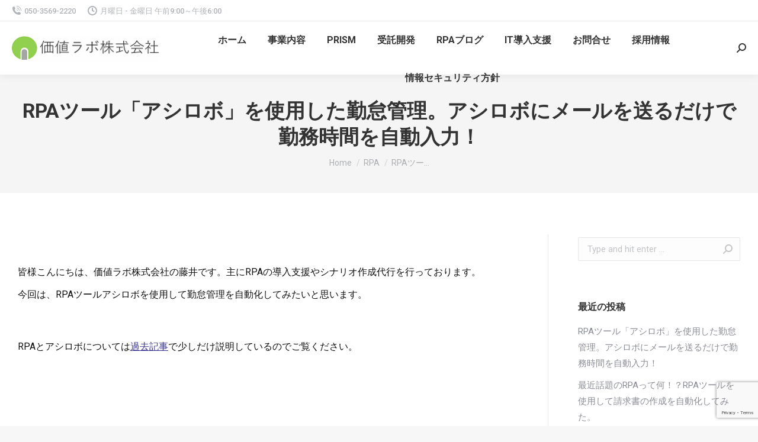

--- FILE ---
content_type: text/html; charset=UTF-8
request_url: https://www.kachilab.com/2021/09/30/rpa5-1/
body_size: 25195
content:
<!DOCTYPE html>
<!--[if !(IE 6) | !(IE 7) | !(IE 8)  ]><!-->
<html dir="ltr" lang="ja"
	prefix="og: https://ogp.me/ns#"  class="no-js">
<!--<![endif]-->
<head>
	<meta charset="UTF-8" />
		<meta name="viewport" content="width=device-width, initial-scale=1, maximum-scale=1, user-scalable=0">
		<meta name="theme-color" content="1"/>	<link rel="profile" href="http://gmpg.org/xfn/11" />
	        <script type="text/javascript">
            if (/Android|webOS|iPhone|iPad|iPod|BlackBerry|IEMobile|Opera Mini/i.test(navigator.userAgent)) {
                var originalAddEventListener = EventTarget.prototype.addEventListener,
                    oldWidth = window.innerWidth;

                EventTarget.prototype.addEventListener = function (eventName, eventHandler, useCapture) {
                    if (eventName === "resize") {
                        originalAddEventListener.call(this, eventName, function (event) {
                            if (oldWidth === window.innerWidth) {
                                return;
                            }
                            else if (oldWidth !== window.innerWidth) {
                                oldWidth = window.innerWidth;
                            }
                            if (eventHandler.handleEvent) {
                                eventHandler.handleEvent.call(this, event);
                            }
                            else {
                                eventHandler.call(this, event);
                            };
                        }, useCapture);
                    }
                    else {
                        originalAddEventListener.call(this, eventName, eventHandler, useCapture);
                    };
                };
            };
        </script>
		<title>RPAツール「アシロボ」を使用した勤怠管理。アシロボにメールを送るだけで勤務時間を自動入力！ - 価値ラボ株式会社</title>

		<!-- All in One SEO 4.1.9.4 -->
		<meta name="description" content="価値ラボ株式会社 医薬品卸業向け販売管理システム&quot;PRISM&quot;の価値ラボ株式会社 - RPAブログ- 2021年9月30日 - 皆様こんにちは、価値ラボ株式会社の藤井です。主にRPAの導入支援やシナリオ作成代行を行っております。 今回は、 - fujiin" />
		<meta name="robots" content="max-image-preview:large" />
		<link rel="canonical" href="https://www.kachilab.com/2021/09/30/rpa5-1/" />
		<meta property="og:locale" content="ja_JP" />
		<meta property="og:site_name" content="価値ラボ株式会社 - 医薬品卸業向け販売管理システム&quot;PRISM&quot;の価値ラボ株式会社" />
		<meta property="og:type" content="article" />
		<meta property="og:title" content="RPAツール「アシロボ」を使用した勤怠管理。アシロボにメールを送るだけで勤務時間を自動入力！ - 価値ラボ株式会社" />
		<meta property="og:description" content="価値ラボ株式会社 医薬品卸業向け販売管理システム&quot;PRISM&quot;の価値ラボ株式会社 - RPAブログ- 2021年9月30日 - 皆様こんにちは、価値ラボ株式会社の藤井です。主にRPAの導入支援やシナリオ作成代行を行っております。 今回は、 - fujiin" />
		<meta property="og:url" content="https://www.kachilab.com/2021/09/30/rpa5-1/" />
		<meta property="article:published_time" content="2021-09-30T02:22:08+00:00" />
		<meta property="article:modified_time" content="2021-09-30T02:40:29+00:00" />
		<meta name="twitter:card" content="summary" />
		<meta name="twitter:title" content="RPAツール「アシロボ」を使用した勤怠管理。アシロボにメールを送るだけで勤務時間を自動入力！ - 価値ラボ株式会社" />
		<meta name="twitter:description" content="価値ラボ株式会社 医薬品卸業向け販売管理システム&quot;PRISM&quot;の価値ラボ株式会社 - RPAブログ- 2021年9月30日 - 皆様こんにちは、価値ラボ株式会社の藤井です。主にRPAの導入支援やシナリオ作成代行を行っております。 今回は、 - fujiin" />
		<script type="application/ld+json" class="aioseo-schema">
			{"@context":"https:\/\/schema.org","@graph":[{"@type":"WebSite","@id":"https:\/\/www.kachilab.com\/#website","url":"https:\/\/www.kachilab.com\/","name":"\u4fa1\u5024\u30e9\u30dc\u682a\u5f0f\u4f1a\u793e","description":"\u533b\u85ac\u54c1\u5378\u696d\u5411\u3051\u8ca9\u58f2\u7ba1\u7406\u30b7\u30b9\u30c6\u30e0\"PRISM\"\u306e\u4fa1\u5024\u30e9\u30dc\u682a\u5f0f\u4f1a\u793e","inLanguage":"ja","publisher":{"@id":"https:\/\/www.kachilab.com\/#organization"}},{"@type":"Organization","@id":"https:\/\/www.kachilab.com\/#organization","name":"\u4fa1\u5024\u30e9\u30dc\u682a\u5f0f\u4f1a\u793e","url":"https:\/\/www.kachilab.com\/"},{"@type":"BreadcrumbList","@id":"https:\/\/www.kachilab.com\/2021\/09\/30\/rpa5-1\/#breadcrumblist","itemListElement":[{"@type":"ListItem","@id":"https:\/\/www.kachilab.com\/#listItem","position":1,"item":{"@type":"WebPage","@id":"https:\/\/www.kachilab.com\/","name":"\u30db\u30fc\u30e0","description":"\u533b\u85ac\u54c1\u5378\u696d\u8005\u69d8\u5411\u3051\u8ca9\u58f2\u7ba1\u7406\u30b7\u30b9\u30c6\u30e0\u306e\u8ca9\u58f2\u6211\u3005\u306fIT\u6280\u8853\u3092\u901a\u3058\u3066\u4eba\u3068\u30b7\u30b9\u30c6\u30e0\u3001\u4eba\u3068\u4eba\u3092\u7e4b\u3050\u3053\u3068\u3092\u30df\u30c3\u30b7\u30e7\u30f3\u3068\u3057\u3066","url":"https:\/\/www.kachilab.com\/"},"nextItem":"https:\/\/www.kachilab.com\/2021\/#listItem"},{"@type":"ListItem","@id":"https:\/\/www.kachilab.com\/2021\/#listItem","position":2,"item":{"@type":"WebPage","@id":"https:\/\/www.kachilab.com\/2021\/","name":"2021","url":"https:\/\/www.kachilab.com\/2021\/"},"nextItem":"https:\/\/www.kachilab.com\/2021\/09\/#listItem","previousItem":"https:\/\/www.kachilab.com\/#listItem"},{"@type":"ListItem","@id":"https:\/\/www.kachilab.com\/2021\/09\/#listItem","position":3,"item":{"@type":"WebPage","@id":"https:\/\/www.kachilab.com\/2021\/09\/","name":"September","url":"https:\/\/www.kachilab.com\/2021\/09\/"},"nextItem":"https:\/\/www.kachilab.com\/2021\/09\/30\/#listItem","previousItem":"https:\/\/www.kachilab.com\/2021\/#listItem"},{"@type":"ListItem","@id":"https:\/\/www.kachilab.com\/2021\/09\/30\/#listItem","position":4,"item":{"@type":"WebPage","@id":"https:\/\/www.kachilab.com\/2021\/09\/30\/","name":"30","url":"https:\/\/www.kachilab.com\/2021\/09\/30\/"},"nextItem":"https:\/\/www.kachilab.com\/2021\/09\/30\/rpa5-1\/#listItem","previousItem":"https:\/\/www.kachilab.com\/2021\/09\/#listItem"},{"@type":"ListItem","@id":"https:\/\/www.kachilab.com\/2021\/09\/30\/rpa5-1\/#listItem","position":5,"item":{"@type":"WebPage","@id":"https:\/\/www.kachilab.com\/2021\/09\/30\/rpa5-1\/","name":"RPA\u30c4\u30fc\u30eb\u300c\u30a2\u30b7\u30ed\u30dc\u300d\u3092\u4f7f\u7528\u3057\u305f\u52e4\u6020\u7ba1\u7406\u3002\u30a2\u30b7\u30ed\u30dc\u306b\u30e1\u30fc\u30eb\u3092\u9001\u308b\u3060\u3051\u3067\u52e4\u52d9\u6642\u9593\u3092\u81ea\u52d5\u5165\u529b\uff01","description":"\u4fa1\u5024\u30e9\u30dc\u682a\u5f0f\u4f1a\u793e \u533b\u85ac\u54c1\u5378\u696d\u5411\u3051\u8ca9\u58f2\u7ba1\u7406\u30b7\u30b9\u30c6\u30e0\"PRISM\"\u306e\u4fa1\u5024\u30e9\u30dc\u682a\u5f0f\u4f1a\u793e - RPA\u30d6\u30ed\u30b0- 2021\u5e749\u670830\u65e5 - \u7686\u69d8\u3053\u3093\u306b\u3061\u306f\u3001\u4fa1\u5024\u30e9\u30dc\u682a\u5f0f\u4f1a\u793e\u306e\u85e4\u4e95\u3067\u3059\u3002\u4e3b\u306bRPA\u306e\u5c0e\u5165\u652f\u63f4\u3084\u30b7\u30ca\u30ea\u30aa\u4f5c\u6210\u4ee3\u884c\u3092\u884c\u3063\u3066\u304a\u308a\u307e\u3059\u3002 \u4eca\u56de\u306f\u3001 - fujiin","url":"https:\/\/www.kachilab.com\/2021\/09\/30\/rpa5-1\/"},"previousItem":"https:\/\/www.kachilab.com\/2021\/09\/30\/#listItem"}]},{"@type":"Person","@id":"https:\/\/www.kachilab.com\/author\/nfujii\/#author","url":"https:\/\/www.kachilab.com\/author\/nfujii\/","name":"fujiin","image":{"@type":"ImageObject","@id":"https:\/\/www.kachilab.com\/2021\/09\/30\/rpa5-1\/#authorImage","url":"https:\/\/secure.gravatar.com\/avatar\/5f7b6a45db0b1fcc140875574837b61a?s=96&d=mm&r=g","width":96,"height":96,"caption":"fujiin"}},{"@type":"WebPage","@id":"https:\/\/www.kachilab.com\/2021\/09\/30\/rpa5-1\/#webpage","url":"https:\/\/www.kachilab.com\/2021\/09\/30\/rpa5-1\/","name":"RPA\u30c4\u30fc\u30eb\u300c\u30a2\u30b7\u30ed\u30dc\u300d\u3092\u4f7f\u7528\u3057\u305f\u52e4\u6020\u7ba1\u7406\u3002\u30a2\u30b7\u30ed\u30dc\u306b\u30e1\u30fc\u30eb\u3092\u9001\u308b\u3060\u3051\u3067\u52e4\u52d9\u6642\u9593\u3092\u81ea\u52d5\u5165\u529b\uff01 - \u4fa1\u5024\u30e9\u30dc\u682a\u5f0f\u4f1a\u793e","description":"\u4fa1\u5024\u30e9\u30dc\u682a\u5f0f\u4f1a\u793e \u533b\u85ac\u54c1\u5378\u696d\u5411\u3051\u8ca9\u58f2\u7ba1\u7406\u30b7\u30b9\u30c6\u30e0\"PRISM\"\u306e\u4fa1\u5024\u30e9\u30dc\u682a\u5f0f\u4f1a\u793e - RPA\u30d6\u30ed\u30b0- 2021\u5e749\u670830\u65e5 - \u7686\u69d8\u3053\u3093\u306b\u3061\u306f\u3001\u4fa1\u5024\u30e9\u30dc\u682a\u5f0f\u4f1a\u793e\u306e\u85e4\u4e95\u3067\u3059\u3002\u4e3b\u306bRPA\u306e\u5c0e\u5165\u652f\u63f4\u3084\u30b7\u30ca\u30ea\u30aa\u4f5c\u6210\u4ee3\u884c\u3092\u884c\u3063\u3066\u304a\u308a\u307e\u3059\u3002 \u4eca\u56de\u306f\u3001 - fujiin","inLanguage":"ja","isPartOf":{"@id":"https:\/\/www.kachilab.com\/#website"},"breadcrumb":{"@id":"https:\/\/www.kachilab.com\/2021\/09\/30\/rpa5-1\/#breadcrumblist"},"author":"https:\/\/www.kachilab.com\/author\/nfujii\/#author","creator":"https:\/\/www.kachilab.com\/author\/nfujii\/#author","datePublished":"2021-09-30T02:22:08+09:00","dateModified":"2021-09-30T02:40:29+09:00"},{"@type":"BlogPosting","@id":"https:\/\/www.kachilab.com\/2021\/09\/30\/rpa5-1\/#blogposting","name":"RPA\u30c4\u30fc\u30eb\u300c\u30a2\u30b7\u30ed\u30dc\u300d\u3092\u4f7f\u7528\u3057\u305f\u52e4\u6020\u7ba1\u7406\u3002\u30a2\u30b7\u30ed\u30dc\u306b\u30e1\u30fc\u30eb\u3092\u9001\u308b\u3060\u3051\u3067\u52e4\u52d9\u6642\u9593\u3092\u81ea\u52d5\u5165\u529b\uff01 - \u4fa1\u5024\u30e9\u30dc\u682a\u5f0f\u4f1a\u793e","description":"\u4fa1\u5024\u30e9\u30dc\u682a\u5f0f\u4f1a\u793e \u533b\u85ac\u54c1\u5378\u696d\u5411\u3051\u8ca9\u58f2\u7ba1\u7406\u30b7\u30b9\u30c6\u30e0\"PRISM\"\u306e\u4fa1\u5024\u30e9\u30dc\u682a\u5f0f\u4f1a\u793e - RPA\u30d6\u30ed\u30b0- 2021\u5e749\u670830\u65e5 - \u7686\u69d8\u3053\u3093\u306b\u3061\u306f\u3001\u4fa1\u5024\u30e9\u30dc\u682a\u5f0f\u4f1a\u793e\u306e\u85e4\u4e95\u3067\u3059\u3002\u4e3b\u306bRPA\u306e\u5c0e\u5165\u652f\u63f4\u3084\u30b7\u30ca\u30ea\u30aa\u4f5c\u6210\u4ee3\u884c\u3092\u884c\u3063\u3066\u304a\u308a\u307e\u3059\u3002 \u4eca\u56de\u306f\u3001 - fujiin","inLanguage":"ja","headline":"RPA\u30c4\u30fc\u30eb\u300c\u30a2\u30b7\u30ed\u30dc\u300d\u3092\u4f7f\u7528\u3057\u305f\u52e4\u6020\u7ba1\u7406\u3002\u30a2\u30b7\u30ed\u30dc\u306b\u30e1\u30fc\u30eb\u3092\u9001\u308b\u3060\u3051\u3067\u52e4\u52d9\u6642\u9593\u3092\u81ea\u52d5\u5165\u529b\uff01","author":{"@id":"https:\/\/www.kachilab.com\/author\/nfujii\/#author"},"publisher":{"@id":"https:\/\/www.kachilab.com\/#organization"},"datePublished":"2021-09-30T02:22:08+09:00","dateModified":"2021-09-30T02:40:29+09:00","articleSection":"RPA, \u30a2\u30b7\u30ed\u30dc, RPA, \u30a2\u30b7\u30ed\u30dc, \u30a8\u30af\u30bb\u30eb, \u52e4\u6020\u7ba1\u7406, \u81ea\u52d5\u5316","mainEntityOfPage":{"@id":"https:\/\/www.kachilab.com\/2021\/09\/30\/rpa5-1\/#webpage"},"isPartOf":{"@id":"https:\/\/www.kachilab.com\/2021\/09\/30\/rpa5-1\/#webpage"},"image":{"@type":"ImageObject","@id":"https:\/\/www.kachilab.com\/#articleImage","url":"https:\/\/www.kachilab.com\/wp-content\/uploads\/2021\/08\/mail.png","width":1920,"height":1080}}]}
		</script>
		<!-- All in One SEO -->

<link rel='dns-prefetch' href='//www.google.com' />
<link rel='dns-prefetch' href='//fonts.googleapis.com' />
<link rel='dns-prefetch' href='//s.w.org' />
<link rel="alternate" type="application/rss+xml" title="価値ラボ株式会社 &raquo; フィード" href="https://www.kachilab.com/feed/" />
<link rel="alternate" type="application/rss+xml" title="価値ラボ株式会社 &raquo; コメントフィード" href="https://www.kachilab.com/comments/feed/" />
<link rel="alternate" type="application/rss+xml" title="価値ラボ株式会社 &raquo; RPAツール「アシロボ」を使用した勤怠管理。アシロボにメールを送るだけで勤務時間を自動入力！ のコメントのフィード" href="https://www.kachilab.com/2021/09/30/rpa5-1/feed/" />
<script type="text/javascript">
window._wpemojiSettings = {"baseUrl":"https:\/\/s.w.org\/images\/core\/emoji\/13.1.0\/72x72\/","ext":".png","svgUrl":"https:\/\/s.w.org\/images\/core\/emoji\/13.1.0\/svg\/","svgExt":".svg","source":{"concatemoji":"https:\/\/www.kachilab.com\/wp-includes\/js\/wp-emoji-release.min.js?ver=5.9.12"}};
/*! This file is auto-generated */
!function(e,a,t){var n,r,o,i=a.createElement("canvas"),p=i.getContext&&i.getContext("2d");function s(e,t){var a=String.fromCharCode;p.clearRect(0,0,i.width,i.height),p.fillText(a.apply(this,e),0,0);e=i.toDataURL();return p.clearRect(0,0,i.width,i.height),p.fillText(a.apply(this,t),0,0),e===i.toDataURL()}function c(e){var t=a.createElement("script");t.src=e,t.defer=t.type="text/javascript",a.getElementsByTagName("head")[0].appendChild(t)}for(o=Array("flag","emoji"),t.supports={everything:!0,everythingExceptFlag:!0},r=0;r<o.length;r++)t.supports[o[r]]=function(e){if(!p||!p.fillText)return!1;switch(p.textBaseline="top",p.font="600 32px Arial",e){case"flag":return s([127987,65039,8205,9895,65039],[127987,65039,8203,9895,65039])?!1:!s([55356,56826,55356,56819],[55356,56826,8203,55356,56819])&&!s([55356,57332,56128,56423,56128,56418,56128,56421,56128,56430,56128,56423,56128,56447],[55356,57332,8203,56128,56423,8203,56128,56418,8203,56128,56421,8203,56128,56430,8203,56128,56423,8203,56128,56447]);case"emoji":return!s([10084,65039,8205,55357,56613],[10084,65039,8203,55357,56613])}return!1}(o[r]),t.supports.everything=t.supports.everything&&t.supports[o[r]],"flag"!==o[r]&&(t.supports.everythingExceptFlag=t.supports.everythingExceptFlag&&t.supports[o[r]]);t.supports.everythingExceptFlag=t.supports.everythingExceptFlag&&!t.supports.flag,t.DOMReady=!1,t.readyCallback=function(){t.DOMReady=!0},t.supports.everything||(n=function(){t.readyCallback()},a.addEventListener?(a.addEventListener("DOMContentLoaded",n,!1),e.addEventListener("load",n,!1)):(e.attachEvent("onload",n),a.attachEvent("onreadystatechange",function(){"complete"===a.readyState&&t.readyCallback()})),(n=t.source||{}).concatemoji?c(n.concatemoji):n.wpemoji&&n.twemoji&&(c(n.twemoji),c(n.wpemoji)))}(window,document,window._wpemojiSettings);
</script>
<style type="text/css">
img.wp-smiley,
img.emoji {
	display: inline !important;
	border: none !important;
	box-shadow: none !important;
	height: 1em !important;
	width: 1em !important;
	margin: 0 0.07em !important;
	vertical-align: -0.1em !important;
	background: none !important;
	padding: 0 !important;
}
</style>
	<link rel='stylesheet' id='wp-block-library-css'  href='https://www.kachilab.com/wp-includes/css/dist/block-library/style.min.css?ver=5.9.12' type='text/css' media='all' />
<style id='wp-block-library-theme-inline-css' type='text/css'>
.wp-block-audio figcaption{color:#555;font-size:13px;text-align:center}.is-dark-theme .wp-block-audio figcaption{color:hsla(0,0%,100%,.65)}.wp-block-code>code{font-family:Menlo,Consolas,monaco,monospace;color:#1e1e1e;padding:.8em 1em;border:1px solid #ddd;border-radius:4px}.wp-block-embed figcaption{color:#555;font-size:13px;text-align:center}.is-dark-theme .wp-block-embed figcaption{color:hsla(0,0%,100%,.65)}.blocks-gallery-caption{color:#555;font-size:13px;text-align:center}.is-dark-theme .blocks-gallery-caption{color:hsla(0,0%,100%,.65)}.wp-block-image figcaption{color:#555;font-size:13px;text-align:center}.is-dark-theme .wp-block-image figcaption{color:hsla(0,0%,100%,.65)}.wp-block-pullquote{border-top:4px solid;border-bottom:4px solid;margin-bottom:1.75em;color:currentColor}.wp-block-pullquote__citation,.wp-block-pullquote cite,.wp-block-pullquote footer{color:currentColor;text-transform:uppercase;font-size:.8125em;font-style:normal}.wp-block-quote{border-left:.25em solid;margin:0 0 1.75em;padding-left:1em}.wp-block-quote cite,.wp-block-quote footer{color:currentColor;font-size:.8125em;position:relative;font-style:normal}.wp-block-quote.has-text-align-right{border-left:none;border-right:.25em solid;padding-left:0;padding-right:1em}.wp-block-quote.has-text-align-center{border:none;padding-left:0}.wp-block-quote.is-large,.wp-block-quote.is-style-large,.wp-block-quote.is-style-plain{border:none}.wp-block-search .wp-block-search__label{font-weight:700}.wp-block-group:where(.has-background){padding:1.25em 2.375em}.wp-block-separator{border:none;border-bottom:2px solid;margin-left:auto;margin-right:auto;opacity:.4}.wp-block-separator:not(.is-style-wide):not(.is-style-dots){width:100px}.wp-block-separator.has-background:not(.is-style-dots){border-bottom:none;height:1px}.wp-block-separator.has-background:not(.is-style-wide):not(.is-style-dots){height:2px}.wp-block-table thead{border-bottom:3px solid}.wp-block-table tfoot{border-top:3px solid}.wp-block-table td,.wp-block-table th{padding:.5em;border:1px solid;word-break:normal}.wp-block-table figcaption{color:#555;font-size:13px;text-align:center}.is-dark-theme .wp-block-table figcaption{color:hsla(0,0%,100%,.65)}.wp-block-video figcaption{color:#555;font-size:13px;text-align:center}.is-dark-theme .wp-block-video figcaption{color:hsla(0,0%,100%,.65)}.wp-block-template-part.has-background{padding:1.25em 2.375em;margin-top:0;margin-bottom:0}
</style>
<style id='global-styles-inline-css' type='text/css'>
body{--wp--preset--color--black: #000000;--wp--preset--color--cyan-bluish-gray: #abb8c3;--wp--preset--color--white: #FFF;--wp--preset--color--pale-pink: #f78da7;--wp--preset--color--vivid-red: #cf2e2e;--wp--preset--color--luminous-vivid-orange: #ff6900;--wp--preset--color--luminous-vivid-amber: #fcb900;--wp--preset--color--light-green-cyan: #7bdcb5;--wp--preset--color--vivid-green-cyan: #00d084;--wp--preset--color--pale-cyan-blue: #8ed1fc;--wp--preset--color--vivid-cyan-blue: #0693e3;--wp--preset--color--vivid-purple: #9b51e0;--wp--preset--color--accent: #81bce8;--wp--preset--color--dark-gray: #111;--wp--preset--color--light-gray: #767676;--wp--preset--gradient--vivid-cyan-blue-to-vivid-purple: linear-gradient(135deg,rgba(6,147,227,1) 0%,rgb(155,81,224) 100%);--wp--preset--gradient--light-green-cyan-to-vivid-green-cyan: linear-gradient(135deg,rgb(122,220,180) 0%,rgb(0,208,130) 100%);--wp--preset--gradient--luminous-vivid-amber-to-luminous-vivid-orange: linear-gradient(135deg,rgba(252,185,0,1) 0%,rgba(255,105,0,1) 100%);--wp--preset--gradient--luminous-vivid-orange-to-vivid-red: linear-gradient(135deg,rgba(255,105,0,1) 0%,rgb(207,46,46) 100%);--wp--preset--gradient--very-light-gray-to-cyan-bluish-gray: linear-gradient(135deg,rgb(238,238,238) 0%,rgb(169,184,195) 100%);--wp--preset--gradient--cool-to-warm-spectrum: linear-gradient(135deg,rgb(74,234,220) 0%,rgb(151,120,209) 20%,rgb(207,42,186) 40%,rgb(238,44,130) 60%,rgb(251,105,98) 80%,rgb(254,248,76) 100%);--wp--preset--gradient--blush-light-purple: linear-gradient(135deg,rgb(255,206,236) 0%,rgb(152,150,240) 100%);--wp--preset--gradient--blush-bordeaux: linear-gradient(135deg,rgb(254,205,165) 0%,rgb(254,45,45) 50%,rgb(107,0,62) 100%);--wp--preset--gradient--luminous-dusk: linear-gradient(135deg,rgb(255,203,112) 0%,rgb(199,81,192) 50%,rgb(65,88,208) 100%);--wp--preset--gradient--pale-ocean: linear-gradient(135deg,rgb(255,245,203) 0%,rgb(182,227,212) 50%,rgb(51,167,181) 100%);--wp--preset--gradient--electric-grass: linear-gradient(135deg,rgb(202,248,128) 0%,rgb(113,206,126) 100%);--wp--preset--gradient--midnight: linear-gradient(135deg,rgb(2,3,129) 0%,rgb(40,116,252) 100%);--wp--preset--duotone--dark-grayscale: url('#wp-duotone-dark-grayscale');--wp--preset--duotone--grayscale: url('#wp-duotone-grayscale');--wp--preset--duotone--purple-yellow: url('#wp-duotone-purple-yellow');--wp--preset--duotone--blue-red: url('#wp-duotone-blue-red');--wp--preset--duotone--midnight: url('#wp-duotone-midnight');--wp--preset--duotone--magenta-yellow: url('#wp-duotone-magenta-yellow');--wp--preset--duotone--purple-green: url('#wp-duotone-purple-green');--wp--preset--duotone--blue-orange: url('#wp-duotone-blue-orange');--wp--preset--font-size--small: 13px;--wp--preset--font-size--medium: 20px;--wp--preset--font-size--large: 36px;--wp--preset--font-size--x-large: 42px;}.has-black-color{color: var(--wp--preset--color--black) !important;}.has-cyan-bluish-gray-color{color: var(--wp--preset--color--cyan-bluish-gray) !important;}.has-white-color{color: var(--wp--preset--color--white) !important;}.has-pale-pink-color{color: var(--wp--preset--color--pale-pink) !important;}.has-vivid-red-color{color: var(--wp--preset--color--vivid-red) !important;}.has-luminous-vivid-orange-color{color: var(--wp--preset--color--luminous-vivid-orange) !important;}.has-luminous-vivid-amber-color{color: var(--wp--preset--color--luminous-vivid-amber) !important;}.has-light-green-cyan-color{color: var(--wp--preset--color--light-green-cyan) !important;}.has-vivid-green-cyan-color{color: var(--wp--preset--color--vivid-green-cyan) !important;}.has-pale-cyan-blue-color{color: var(--wp--preset--color--pale-cyan-blue) !important;}.has-vivid-cyan-blue-color{color: var(--wp--preset--color--vivid-cyan-blue) !important;}.has-vivid-purple-color{color: var(--wp--preset--color--vivid-purple) !important;}.has-black-background-color{background-color: var(--wp--preset--color--black) !important;}.has-cyan-bluish-gray-background-color{background-color: var(--wp--preset--color--cyan-bluish-gray) !important;}.has-white-background-color{background-color: var(--wp--preset--color--white) !important;}.has-pale-pink-background-color{background-color: var(--wp--preset--color--pale-pink) !important;}.has-vivid-red-background-color{background-color: var(--wp--preset--color--vivid-red) !important;}.has-luminous-vivid-orange-background-color{background-color: var(--wp--preset--color--luminous-vivid-orange) !important;}.has-luminous-vivid-amber-background-color{background-color: var(--wp--preset--color--luminous-vivid-amber) !important;}.has-light-green-cyan-background-color{background-color: var(--wp--preset--color--light-green-cyan) !important;}.has-vivid-green-cyan-background-color{background-color: var(--wp--preset--color--vivid-green-cyan) !important;}.has-pale-cyan-blue-background-color{background-color: var(--wp--preset--color--pale-cyan-blue) !important;}.has-vivid-cyan-blue-background-color{background-color: var(--wp--preset--color--vivid-cyan-blue) !important;}.has-vivid-purple-background-color{background-color: var(--wp--preset--color--vivid-purple) !important;}.has-black-border-color{border-color: var(--wp--preset--color--black) !important;}.has-cyan-bluish-gray-border-color{border-color: var(--wp--preset--color--cyan-bluish-gray) !important;}.has-white-border-color{border-color: var(--wp--preset--color--white) !important;}.has-pale-pink-border-color{border-color: var(--wp--preset--color--pale-pink) !important;}.has-vivid-red-border-color{border-color: var(--wp--preset--color--vivid-red) !important;}.has-luminous-vivid-orange-border-color{border-color: var(--wp--preset--color--luminous-vivid-orange) !important;}.has-luminous-vivid-amber-border-color{border-color: var(--wp--preset--color--luminous-vivid-amber) !important;}.has-light-green-cyan-border-color{border-color: var(--wp--preset--color--light-green-cyan) !important;}.has-vivid-green-cyan-border-color{border-color: var(--wp--preset--color--vivid-green-cyan) !important;}.has-pale-cyan-blue-border-color{border-color: var(--wp--preset--color--pale-cyan-blue) !important;}.has-vivid-cyan-blue-border-color{border-color: var(--wp--preset--color--vivid-cyan-blue) !important;}.has-vivid-purple-border-color{border-color: var(--wp--preset--color--vivid-purple) !important;}.has-vivid-cyan-blue-to-vivid-purple-gradient-background{background: var(--wp--preset--gradient--vivid-cyan-blue-to-vivid-purple) !important;}.has-light-green-cyan-to-vivid-green-cyan-gradient-background{background: var(--wp--preset--gradient--light-green-cyan-to-vivid-green-cyan) !important;}.has-luminous-vivid-amber-to-luminous-vivid-orange-gradient-background{background: var(--wp--preset--gradient--luminous-vivid-amber-to-luminous-vivid-orange) !important;}.has-luminous-vivid-orange-to-vivid-red-gradient-background{background: var(--wp--preset--gradient--luminous-vivid-orange-to-vivid-red) !important;}.has-very-light-gray-to-cyan-bluish-gray-gradient-background{background: var(--wp--preset--gradient--very-light-gray-to-cyan-bluish-gray) !important;}.has-cool-to-warm-spectrum-gradient-background{background: var(--wp--preset--gradient--cool-to-warm-spectrum) !important;}.has-blush-light-purple-gradient-background{background: var(--wp--preset--gradient--blush-light-purple) !important;}.has-blush-bordeaux-gradient-background{background: var(--wp--preset--gradient--blush-bordeaux) !important;}.has-luminous-dusk-gradient-background{background: var(--wp--preset--gradient--luminous-dusk) !important;}.has-pale-ocean-gradient-background{background: var(--wp--preset--gradient--pale-ocean) !important;}.has-electric-grass-gradient-background{background: var(--wp--preset--gradient--electric-grass) !important;}.has-midnight-gradient-background{background: var(--wp--preset--gradient--midnight) !important;}.has-small-font-size{font-size: var(--wp--preset--font-size--small) !important;}.has-medium-font-size{font-size: var(--wp--preset--font-size--medium) !important;}.has-large-font-size{font-size: var(--wp--preset--font-size--large) !important;}.has-x-large-font-size{font-size: var(--wp--preset--font-size--x-large) !important;}
</style>
<link rel='stylesheet' id='contact-form-7-css'  href='https://www.kachilab.com/wp-content/plugins/contact-form-7/includes/css/styles.css?ver=5.5.6' type='text/css' media='all' />
<link rel='stylesheet' id='rs-plugin-settings-css'  href='https://www.kachilab.com/wp-content/plugins/revslider/public/assets/css/settings.css?ver=5.4.8.3' type='text/css' media='all' />
<style id='rs-plugin-settings-inline-css' type='text/css'>
#rs-demo-id {}
</style>
<link rel='stylesheet' id='fancybox-css'  href='https://www.kachilab.com/wp-content/plugins/easy-fancybox/css/jquery.fancybox.min.css?ver=1.3.24' type='text/css' media='screen' />
<link rel='stylesheet' id='dt-web-fonts-css'  href='//fonts.googleapis.com/css?family=Roboto%3A400%2C500%2C600%2C700&#038;ver=8.0.1' type='text/css' media='all' />
<link rel='stylesheet' id='dt-main-css'  href='https://www.kachilab.com/wp-content/themes/dt-the7/css/main.min.css?ver=8.0.1' type='text/css' media='all' />
<style id='dt-main-inline-css' type='text/css'>
body #load {
  display: block;
  height: 100%;
  overflow: hidden;
  position: fixed;
  width: 100%;
  z-index: 9901;
  opacity: 1;
  visibility: visible;
  -webkit-transition: all .35s ease-out;
  transition: all .35s ease-out;
}
.load-wrap {
  width: 100%;
  height: 100%;
  background-position: center center;
  background-repeat: no-repeat;
  text-align: center;
}
.load-wrap > svg {
  position: absolute;
  top: 50%;
  left: 50%;
  -ms-transform: translate(-50%,-50%);
  -webkit-transform: translate(-50%,-50%);
  transform: translate(-50%,-50%);
}
#load {
  background-color: #ffffff;
}
.uil-default rect:not(.bk) {
  fill: rgba(51,51,51,0.25);
}
.uil-ring > path {
  fill: rgba(51,51,51,0.25);
}
.ring-loader .circle {
  fill: rgba(51,51,51,0.25);
}
.ring-loader .moving-circle {
  fill: #333333;
}
.uil-hourglass .glass {
  stroke: #333333;
}
.uil-hourglass .sand {
  fill: rgba(51,51,51,0.25);
}
.spinner-loader .load-wrap {
  background-image: url("data:image/svg+xml,%3Csvg width='75px' height='75px' xmlns='http://www.w3.org/2000/svg' viewBox='0 0 100 100' preserveAspectRatio='xMidYMid' class='uil-default'%3E%3Crect x='0' y='0' width='100' height='100' fill='none' class='bk'%3E%3C/rect%3E%3Crect  x='46.5' y='40' width='7' height='20' rx='5' ry='5' fill='rgba%2851%2C51%2C51%2C0.25%29' transform='rotate(0 50 50) translate(0 -30)'%3E  %3Canimate attributeName='opacity' from='1' to='0' dur='1s' begin='0s' repeatCount='indefinite'/%3E%3C/rect%3E%3Crect  x='46.5' y='40' width='7' height='20' rx='5' ry='5' fill='rgba%2851%2C51%2C51%2C0.25%29' transform='rotate(30 50 50) translate(0 -30)'%3E  %3Canimate attributeName='opacity' from='1' to='0' dur='1s' begin='0.08333333333333333s' repeatCount='indefinite'/%3E%3C/rect%3E%3Crect  x='46.5' y='40' width='7' height='20' rx='5' ry='5' fill='rgba%2851%2C51%2C51%2C0.25%29' transform='rotate(60 50 50) translate(0 -30)'%3E  %3Canimate attributeName='opacity' from='1' to='0' dur='1s' begin='0.16666666666666666s' repeatCount='indefinite'/%3E%3C/rect%3E%3Crect  x='46.5' y='40' width='7' height='20' rx='5' ry='5' fill='rgba%2851%2C51%2C51%2C0.25%29' transform='rotate(90 50 50) translate(0 -30)'%3E  %3Canimate attributeName='opacity' from='1' to='0' dur='1s' begin='0.25s' repeatCount='indefinite'/%3E%3C/rect%3E%3Crect  x='46.5' y='40' width='7' height='20' rx='5' ry='5' fill='rgba%2851%2C51%2C51%2C0.25%29' transform='rotate(120 50 50) translate(0 -30)'%3E  %3Canimate attributeName='opacity' from='1' to='0' dur='1s' begin='0.3333333333333333s' repeatCount='indefinite'/%3E%3C/rect%3E%3Crect  x='46.5' y='40' width='7' height='20' rx='5' ry='5' fill='rgba%2851%2C51%2C51%2C0.25%29' transform='rotate(150 50 50) translate(0 -30)'%3E  %3Canimate attributeName='opacity' from='1' to='0' dur='1s' begin='0.4166666666666667s' repeatCount='indefinite'/%3E%3C/rect%3E%3Crect  x='46.5' y='40' width='7' height='20' rx='5' ry='5' fill='rgba%2851%2C51%2C51%2C0.25%29' transform='rotate(180 50 50) translate(0 -30)'%3E  %3Canimate attributeName='opacity' from='1' to='0' dur='1s' begin='0.5s' repeatCount='indefinite'/%3E%3C/rect%3E%3Crect  x='46.5' y='40' width='7' height='20' rx='5' ry='5' fill='rgba%2851%2C51%2C51%2C0.25%29' transform='rotate(210 50 50) translate(0 -30)'%3E  %3Canimate attributeName='opacity' from='1' to='0' dur='1s' begin='0.5833333333333334s' repeatCount='indefinite'/%3E%3C/rect%3E%3Crect  x='46.5' y='40' width='7' height='20' rx='5' ry='5' fill='rgba%2851%2C51%2C51%2C0.25%29' transform='rotate(240 50 50) translate(0 -30)'%3E  %3Canimate attributeName='opacity' from='1' to='0' dur='1s' begin='0.6666666666666666s' repeatCount='indefinite'/%3E%3C/rect%3E%3Crect  x='46.5' y='40' width='7' height='20' rx='5' ry='5' fill='rgba%2851%2C51%2C51%2C0.25%29' transform='rotate(270 50 50) translate(0 -30)'%3E  %3Canimate attributeName='opacity' from='1' to='0' dur='1s' begin='0.75s' repeatCount='indefinite'/%3E%3C/rect%3E%3Crect  x='46.5' y='40' width='7' height='20' rx='5' ry='5' fill='rgba%2851%2C51%2C51%2C0.25%29' transform='rotate(300 50 50) translate(0 -30)'%3E  %3Canimate attributeName='opacity' from='1' to='0' dur='1s' begin='0.8333333333333334s' repeatCount='indefinite'/%3E%3C/rect%3E%3Crect  x='46.5' y='40' width='7' height='20' rx='5' ry='5' fill='rgba%2851%2C51%2C51%2C0.25%29' transform='rotate(330 50 50) translate(0 -30)'%3E  %3Canimate attributeName='opacity' from='1' to='0' dur='1s' begin='0.9166666666666666s' repeatCount='indefinite'/%3E%3C/rect%3E%3C/svg%3E");
}
.ring-loader .load-wrap {
  background-image: url("data:image/svg+xml,%3Csvg xmlns='http://www.w3.org/2000/svg' viewBox='0 0 32 32' width='72' height='72' fill='rgba%2851%2C51%2C51%2C0.25%29'%3E   %3Cpath opacity='.25' d='M16 0 A16 16 0 0 0 16 32 A16 16 0 0 0 16 0 M16 4 A12 12 0 0 1 16 28 A12 12 0 0 1 16 4'/%3E   %3Cpath d='M16 0 A16 16 0 0 1 32 16 L28 16 A12 12 0 0 0 16 4z'%3E     %3CanimateTransform attributeName='transform' type='rotate' from='0 16 16' to='360 16 16' dur='0.8s' repeatCount='indefinite' /%3E   %3C/path%3E %3C/svg%3E");
}
.hourglass-loader .load-wrap {
  background-image: url("data:image/svg+xml,%3Csvg xmlns='http://www.w3.org/2000/svg' viewBox='0 0 32 32' width='72' height='72' fill='rgba%2851%2C51%2C51%2C0.25%29'%3E   %3Cpath transform='translate(2)' d='M0 12 V20 H4 V12z'%3E      %3Canimate attributeName='d' values='M0 12 V20 H4 V12z; M0 4 V28 H4 V4z; M0 12 V20 H4 V12z; M0 12 V20 H4 V12z' dur='1.2s' repeatCount='indefinite' begin='0' keytimes='0;.2;.5;1' keySplines='0.2 0.2 0.4 0.8;0.2 0.6 0.4 0.8;0.2 0.8 0.4 0.8' calcMode='spline'  /%3E   %3C/path%3E   %3Cpath transform='translate(8)' d='M0 12 V20 H4 V12z'%3E     %3Canimate attributeName='d' values='M0 12 V20 H4 V12z; M0 4 V28 H4 V4z; M0 12 V20 H4 V12z; M0 12 V20 H4 V12z' dur='1.2s' repeatCount='indefinite' begin='0.2' keytimes='0;.2;.5;1' keySplines='0.2 0.2 0.4 0.8;0.2 0.6 0.4 0.8;0.2 0.8 0.4 0.8' calcMode='spline'  /%3E   %3C/path%3E   %3Cpath transform='translate(14)' d='M0 12 V20 H4 V12z'%3E     %3Canimate attributeName='d' values='M0 12 V20 H4 V12z; M0 4 V28 H4 V4z; M0 12 V20 H4 V12z; M0 12 V20 H4 V12z' dur='1.2s' repeatCount='indefinite' begin='0.4' keytimes='0;.2;.5;1' keySplines='0.2 0.2 0.4 0.8;0.2 0.6 0.4 0.8;0.2 0.8 0.4 0.8' calcMode='spline' /%3E   %3C/path%3E   %3Cpath transform='translate(20)' d='M0 12 V20 H4 V12z'%3E     %3Canimate attributeName='d' values='M0 12 V20 H4 V12z; M0 4 V28 H4 V4z; M0 12 V20 H4 V12z; M0 12 V20 H4 V12z' dur='1.2s' repeatCount='indefinite' begin='0.6' keytimes='0;.2;.5;1' keySplines='0.2 0.2 0.4 0.8;0.2 0.6 0.4 0.8;0.2 0.8 0.4 0.8' calcMode='spline' /%3E   %3C/path%3E   %3Cpath transform='translate(26)' d='M0 12 V20 H4 V12z'%3E     %3Canimate attributeName='d' values='M0 12 V20 H4 V12z; M0 4 V28 H4 V4z; M0 12 V20 H4 V12z; M0 12 V20 H4 V12z' dur='1.2s' repeatCount='indefinite' begin='0.8' keytimes='0;.2;.5;1' keySplines='0.2 0.2 0.4 0.8;0.2 0.6 0.4 0.8;0.2 0.8 0.4 0.8' calcMode='spline' /%3E   %3C/path%3E %3C/svg%3E");
}

</style>
<link rel='stylesheet' id='the7-font-css'  href='https://www.kachilab.com/wp-content/themes/dt-the7/fonts/icomoon-the7-font/icomoon-the7-font.min.css?ver=8.0.1' type='text/css' media='all' />
<link rel='stylesheet' id='the7-awesome-fonts-css'  href='https://www.kachilab.com/wp-content/themes/dt-the7/fonts/FontAwesome/css/all.min.css?ver=8.0.1' type='text/css' media='all' />
<link rel='stylesheet' id='dt-fontello-css'  href='https://www.kachilab.com/wp-content/themes/dt-the7/fonts/fontello/css/fontello.min.css?ver=8.0.1' type='text/css' media='all' />
<link rel='stylesheet' id='the7pt-static-css'  href='https://www.kachilab.com/wp-content/plugins/dt-the7-core/assets/css/post-type.min.css?ver=8.0.1' type='text/css' media='all' />
<link rel='stylesheet' id='dt-custom-css'  href='https://www.kachilab.com/wp-content/uploads/the7-css/custom.css?ver=f7a7be9b5e4e' type='text/css' media='all' />
<link rel='stylesheet' id='dt-media-css'  href='https://www.kachilab.com/wp-content/uploads/the7-css/media.css?ver=f7a7be9b5e4e' type='text/css' media='all' />
<link rel='stylesheet' id='the7-mega-menu-css'  href='https://www.kachilab.com/wp-content/uploads/the7-css/mega-menu.css?ver=f7a7be9b5e4e' type='text/css' media='all' />
<link rel='stylesheet' id='the7-elements-albums-portfolio-css'  href='https://www.kachilab.com/wp-content/uploads/the7-css/the7-elements-albums-portfolio.css?ver=f7a7be9b5e4e' type='text/css' media='all' />
<link rel='stylesheet' id='the7-elements-css'  href='https://www.kachilab.com/wp-content/uploads/the7-css/post-type-dynamic.css?ver=f7a7be9b5e4e' type='text/css' media='all' />
<link rel='stylesheet' id='style-css'  href='https://www.kachilab.com/wp-content/themes/dt-the7/style.css?ver=8.0.1' type='text/css' media='all' />
<link rel='stylesheet' id='js_composer_front-css'  href='https://www.kachilab.com/wp-content/plugins/js_composer/assets/css/js_composer.min.css?ver=6.1' type='text/css' media='all' />
<link rel='stylesheet' id='vc_animate-css-css'  href='https://www.kachilab.com/wp-content/plugins/js_composer/assets/lib/bower/animate-css/animate.min.css?ver=6.1' type='text/css' media='all' />
<link rel='stylesheet' id='ult-background-style-css'  href='https://www.kachilab.com/wp-content/plugins/Ultimate_VC_Addons/assets/min-css/background-style.min.css?ver=3.19.0.1' type='text/css' media='all' />
<script type='text/javascript' src='https://www.kachilab.com/wp-includes/js/jquery/jquery.min.js?ver=3.6.0' id='jquery-core-js'></script>
<script type='text/javascript' src='https://www.kachilab.com/wp-includes/js/jquery/jquery-migrate.min.js?ver=3.3.2' id='jquery-migrate-js'></script>
<script type='text/javascript' src='https://www.kachilab.com/wp-content/plugins/revslider/public/assets/js/jquery.themepunch.tools.min.js?ver=5.4.8.3' id='tp-tools-js'></script>
<script type='text/javascript' src='https://www.kachilab.com/wp-content/plugins/revslider/public/assets/js/jquery.themepunch.revolution.min.js?ver=5.4.8.3' id='revmin-js'></script>
<script type='text/javascript' id='dt-above-fold-js-extra'>
/* <![CDATA[ */
var dtLocal = {"themeUrl":"https:\/\/www.kachilab.com\/wp-content\/themes\/dt-the7","passText":"To view this protected post, enter the password below:","moreButtonText":{"loading":"Loading...","loadMore":"Load more"},"postID":"2990","ajaxurl":"https:\/\/www.kachilab.com\/wp-admin\/admin-ajax.php","REST":{"baseUrl":"https:\/\/www.kachilab.com\/wp-json\/the7\/v1","endpoints":{"sendMail":"\/send-mail"}},"contactMessages":{"required":"One or more fields have an error. Please check and try again.","terms":"Please accept the privacy policy.","fillTheCaptchaError":"Please, fill the captcha."},"captchaSiteKey":"","ajaxNonce":"e66c04f8d3","pageData":"","themeSettings":{"smoothScroll":"off","lazyLoading":false,"accentColor":{"mode":"gradient","color":"#81bce8"},"desktopHeader":{"height":90},"floatingHeader":{"showAfter":94,"showMenu":true,"height":60,"logo":{"showLogo":true,"html":"<img class=\" preload-me\" src=\"https:\/\/www.kachilab.com\/wp-content\/uploads\/2020\/01\/company-250x55-1.png\" srcset=\"https:\/\/www.kachilab.com\/wp-content\/uploads\/2020\/01\/company-250x55-1.png 250w, https:\/\/www.kachilab.com\/wp-content\/uploads\/2020\/01\/cropped-logo-150x150-1.png 150w\" width=\"250\" height=\"45\"   sizes=\"250px\" alt=\"\u4fa1\u5024\u30e9\u30dc\u682a\u5f0f\u4f1a\u793e\" \/>","url":"https:\/\/www.kachilab.com\/"}},"topLine":{"floatingTopLine":{"logo":{"showLogo":false,"html":""}}},"mobileHeader":{"firstSwitchPoint":990,"secondSwitchPoint":600,"firstSwitchPointHeight":60,"secondSwitchPointHeight":60},"stickyMobileHeaderFirstSwitch":{"logo":{"html":"<img class=\" preload-me\" src=\"https:\/\/www.kachilab.com\/wp-content\/uploads\/2020\/01\/company-250x55-1.png\" srcset=\"https:\/\/www.kachilab.com\/wp-content\/uploads\/2020\/01\/company-250x55-1.png 250w, https:\/\/www.kachilab.com\/wp-content\/uploads\/2020\/01\/cropped-logo-150x150-1.png 150w\" width=\"250\" height=\"45\"   sizes=\"250px\" alt=\"\u4fa1\u5024\u30e9\u30dc\u682a\u5f0f\u4f1a\u793e\" \/>"}},"stickyMobileHeaderSecondSwitch":{"logo":{"html":"<img class=\" preload-me\" src=\"https:\/\/www.kachilab.com\/wp-content\/uploads\/2020\/01\/company-250x55-1.png\" srcset=\"https:\/\/www.kachilab.com\/wp-content\/uploads\/2020\/01\/company-250x55-1.png 250w, https:\/\/www.kachilab.com\/wp-content\/uploads\/2020\/01\/cropped-logo-150x150-1.png 150w\" width=\"250\" height=\"45\"   sizes=\"250px\" alt=\"\u4fa1\u5024\u30e9\u30dc\u682a\u5f0f\u4f1a\u793e\" \/>"}},"content":{"textColor":"#8b8d94","headerColor":"#333333"},"sidebar":{"switchPoint":990},"boxedWidth":"1280px","stripes":{"stripe1":{"textColor":"#787d85","headerColor":"#3b3f4a"},"stripe2":{"textColor":"#8b9199","headerColor":"#ffffff"},"stripe3":{"textColor":"#ffffff","headerColor":"#ffffff"}}},"VCMobileScreenWidth":"768"};
var dtShare = {"shareButtonText":{"facebook":"Share on Facebook","twitter":"Tweet","pinterest":"Pin it","linkedin":"Share on Linkedin","whatsapp":"Share on Whatsapp"},"overlayOpacity":"85"};
/* ]]> */
</script>
<script type='text/javascript' src='https://www.kachilab.com/wp-content/themes/dt-the7/js/above-the-fold.min.js?ver=8.0.1' id='dt-above-fold-js'></script>
<script type='text/javascript' src='https://www.kachilab.com/wp-content/plugins/Ultimate_VC_Addons/assets/min-js/jquery-appear.min.js?ver=3.19.0.1' id='ultimate-appear-js'></script>
<script type='text/javascript' src='https://www.kachilab.com/wp-content/plugins/Ultimate_VC_Addons/assets/min-js/ultimate_bg.min.js?ver=5.9.12' id='ultimate-row-bg-js'></script>
<script type='text/javascript' src='https://www.kachilab.com/wp-content/plugins/Ultimate_VC_Addons/assets/min-js/custom.min.js?ver=3.19.0.1' id='ultimate-custom-js'></script>
<script type='text/javascript' src='https://www.kachilab.com/wp-content/plugins/Ultimate_VC_Addons/assets/min-js/vhparallax.min.js?ver=5.9.12' id='jquery.vhparallax-js'></script>
<link rel="https://api.w.org/" href="https://www.kachilab.com/wp-json/" /><link rel="alternate" type="application/json" href="https://www.kachilab.com/wp-json/wp/v2/posts/2990" /><link rel="EditURI" type="application/rsd+xml" title="RSD" href="https://www.kachilab.com/xmlrpc.php?rsd" />
<link rel="wlwmanifest" type="application/wlwmanifest+xml" href="https://www.kachilab.com/wp-includes/wlwmanifest.xml" /> 
<meta name="generator" content="WordPress 5.9.12" />
<link rel='shortlink' href='https://www.kachilab.com/?p=2990' />
<link rel="alternate" type="application/json+oembed" href="https://www.kachilab.com/wp-json/oembed/1.0/embed?url=https%3A%2F%2Fwww.kachilab.com%2F2021%2F09%2F30%2Frpa5-1%2F" />
<link rel="alternate" type="text/xml+oembed" href="https://www.kachilab.com/wp-json/oembed/1.0/embed?url=https%3A%2F%2Fwww.kachilab.com%2F2021%2F09%2F30%2Frpa5-1%2F&#038;format=xml" />
<link rel="pingback" href="https://www.kachilab.com/xmlrpc.php">
<meta property="og:site_name" content="価値ラボ株式会社" />
<meta property="og:title" content="RPAツール「アシロボ」を使用した勤怠管理。アシロボにメールを送るだけで勤務時間を自動入力！" />
<meta property="og:description" content="皆様こんにちは、価値ラボ株式会社の藤井です。主にRPAの導入支援やシナリオ作成代行を行っております。 今回は、RPAツールアシロボを使用して勤怠管理を自動化してみたいと思います。 RPAとアシロボについては過去記事で少し&hellip;" />
<meta property="og:url" content="https://www.kachilab.com/2021/09/30/rpa5-1/" />
<meta property="og:type" content="article" />
<style type="text/css">.recentcomments a{display:inline !important;padding:0 !important;margin:0 !important;}</style><meta name="generator" content="Powered by WPBakery Page Builder - drag and drop page builder for WordPress."/>
<meta name="generator" content="Powered by Slider Revolution 5.4.8.3 - responsive, Mobile-Friendly Slider Plugin for WordPress with comfortable drag and drop interface." />
<script type="text/javascript">
document.addEventListener("DOMContentLoaded", function(event) { 
	var load = document.getElementById("load");
	if(!load.classList.contains('loader-removed')){
		var removeLoading = setTimeout(function() {
			load.className += " loader-removed";
		}, 300);
	}
});
</script>
		<link rel="icon" href="https://www.kachilab.com/wp-content/uploads/2020/01/cropped-logo-32x32-1-e1578109794562.png" type="image/png" sizes="16x16"/><link rel="icon" href="https://www.kachilab.com/wp-content/uploads/2020/01/cropped-logo-32x32-1.png" type="image/png" sizes="32x32"/><script type="text/javascript">function setREVStartSize(e){									
						try{ e.c=jQuery(e.c);var i=jQuery(window).width(),t=9999,r=0,n=0,l=0,f=0,s=0,h=0;
							if(e.responsiveLevels&&(jQuery.each(e.responsiveLevels,function(e,f){f>i&&(t=r=f,l=e),i>f&&f>r&&(r=f,n=e)}),t>r&&(l=n)),f=e.gridheight[l]||e.gridheight[0]||e.gridheight,s=e.gridwidth[l]||e.gridwidth[0]||e.gridwidth,h=i/s,h=h>1?1:h,f=Math.round(h*f),"fullscreen"==e.sliderLayout){var u=(e.c.width(),jQuery(window).height());if(void 0!=e.fullScreenOffsetContainer){var c=e.fullScreenOffsetContainer.split(",");if (c) jQuery.each(c,function(e,i){u=jQuery(i).length>0?u-jQuery(i).outerHeight(!0):u}),e.fullScreenOffset.split("%").length>1&&void 0!=e.fullScreenOffset&&e.fullScreenOffset.length>0?u-=jQuery(window).height()*parseInt(e.fullScreenOffset,0)/100:void 0!=e.fullScreenOffset&&e.fullScreenOffset.length>0&&(u-=parseInt(e.fullScreenOffset,0))}f=u}else void 0!=e.minHeight&&f<e.minHeight&&(f=e.minHeight);e.c.closest(".rev_slider_wrapper").css({height:f})					
						}catch(d){console.log("Failure at Presize of Slider:"+d)}						
					};</script>
		<style type="text/css" id="wp-custom-css">
			.elementor-widget-heading.elementor-widget-heading .elementor-heading-title {
	color:#263855;
}		</style>
		<noscript><style> .wpb_animate_when_almost_visible { opacity: 1; }</style></noscript><!-- Global site tag (gtag.js) - Google Analytics -->
<script async src="https://www.googletagmanager.com/gtag/js?id=UA-77078976-1"></script>
<script>
  window.dataLayer = window.dataLayer || [];
  function gtag(){dataLayer.push(arguments);}
  gtag('js', new Date());

  gtag('config', 'UA-77078976-1');
</script><style id='the7-custom-inline-css' type='text/css'>
.sub-nav .menu-item i.fa,
.sub-nav .menu-item i.fas,
.sub-nav .menu-item i.far,
.sub-nav .menu-item i.fab {
	text-align: center;
	width: 1.25em;
}
</style>
</head>
<body class="post-template-default single single-post postid-2990 single-format-standard wp-embed-responsive the7-core-ver-2.2.3 dt-responsive-on accent-gradient srcset-enabled btn-flat custom-btn-color custom-btn-hover-color phantom-sticky phantom-shadow-decoration phantom-custom-logo-on sticky-mobile-header top-header first-switch-logo-left first-switch-menu-right second-switch-logo-left second-switch-menu-right right-mobile-menu layzr-loading-on popup-message-style dt-fa-compatibility the7-ver-8.0.1 wpb-js-composer js-comp-ver-6.1 vc_responsive elementor-default elementor-kit-2500">
<!-- The7 8.0.1 -->
<div id="load" class="spinner-loader">
	<div class="load-wrap"></div>
</div>
<div id="page" >
	<a class="skip-link screen-reader-text" href="#content">Skip to content</a>

<div class="masthead inline-header center widgets full-height shadow-decoration small-mobile-menu-icon dt-parent-menu-clickable show-device-logo show-mobile-logo"  role="banner">

	<div class="top-bar full-width-line top-bar-line-hide">
	<div class="top-bar-bg" ></div>
	<div class="left-widgets mini-widgets"><span class="mini-contacts phone show-on-desktop in-top-bar-left in-menu-second-switch"><i class=" icomoon-the7-font-the7-phone-06"></i>050-3569-2220</span><span class="mini-contacts clock show-on-desktop in-top-bar-left in-menu-second-switch"><i class=" icomoon-the7-font-the7-clock-01"></i>月曜日 - 金曜日 午前9:00～午後6:00</span></div><div class="right-widgets mini-widgets"><div class="soc-ico hide-on-desktop in-top-bar-right hide-on-second-switch custom-bg disabled-border border-off hover-accent-bg hover-disabled-border  hover-border-off"><a title="Facebook" href="/" target="_blank" class="facebook"><span class="soc-font-icon"></span><span class="screen-reader-text">Facebook</span></a><a title="Twitter" href="/" target="_blank" class="twitter"><span class="soc-font-icon"></span><span class="screen-reader-text">Twitter</span></a><a title="Instagram" href="/" target="_blank" class="instagram"><span class="soc-font-icon"></span><span class="screen-reader-text">Instagram</span></a><a title="YouTube" href="/" target="_blank" class="you-tube"><span class="soc-font-icon"></span><span class="screen-reader-text">YouTube</span></a></div></div></div>

	<header class="header-bar">

		<div class="branding">
	<div id="site-title" class="assistive-text">価値ラボ株式会社</div>
	<div id="site-description" class="assistive-text">医薬品卸業向け販売管理システム&quot;PRISM&quot;の価値ラボ株式会社</div>
	<a class="" href="https://www.kachilab.com/"><img class=" preload-me" src="https://www.kachilab.com/wp-content/uploads/2020/01/company-250x55-1.png" srcset="https://www.kachilab.com/wp-content/uploads/2020/01/company-250x55-1.png 250w, https://www.kachilab.com/wp-content/uploads/2020/01/cropped-logo-150x150-1.png 150w" width="250" height="45"   sizes="250px" alt="価値ラボ株式会社" /><img class="mobile-logo preload-me" src="https://www.kachilab.com/wp-content/uploads/2020/01/company-250x55-1.png" srcset="https://www.kachilab.com/wp-content/uploads/2020/01/company-250x55-1.png 250w, https://www.kachilab.com/wp-content/uploads/2020/01/cropped-logo-150x150-1.png 150w" width="250" height="45"   sizes="250px" alt="価値ラボ株式会社" /></a></div>

		<ul id="primary-menu" class="main-nav underline-decoration l-to-r-line outside-item-remove-margin" role="navigation"><li class="menu-item menu-item-type-post_type menu-item-object-page menu-item-home menu-item-2398 first"><a href='https://www.kachilab.com/' data-level='1'><span class="menu-item-text"><span class="menu-text">ホーム</span></span></a></li> <li class="menu-item menu-item-type-post_type menu-item-object-page menu-item-2288"><a href='https://www.kachilab.com/company-info/' data-level='1'><span class="menu-item-text"><span class="menu-text">事業内容</span></span></a></li> <li class="menu-item menu-item-type-custom menu-item-object-custom menu-item-2615"><a href='https://hello-prism.com' data-level='1'><span class="menu-item-text"><span class="menu-text">PRISM</span></span></a></li> <li class="menu-item menu-item-type-post_type menu-item-object-page menu-item-2312"><a href='https://www.kachilab.com/custom-development/' data-level='1'><span class="menu-item-text"><span class="menu-text">受託開発</span></span></a></li> <li class="menu-item menu-item-type-post_type menu-item-object-page menu-item-2547"><a href='https://www.kachilab.com/rpa-blog/' data-level='1'><span class="menu-item-text"><span class="menu-text">RPAブログ</span></span></a></li> <li class="menu-item menu-item-type-post_type menu-item-object-page menu-item-2351"><a href='https://www.kachilab.com/coordinate/' data-level='1'><span class="menu-item-text"><span class="menu-text">IT導入支援</span></span></a></li> <li class="menu-item menu-item-type-post_type menu-item-object-page menu-item-2289"><a href='https://www.kachilab.com/contact/' data-level='1'><span class="menu-item-text"><span class="menu-text">お問合せ</span></span></a></li> <li class="menu-item menu-item-type-post_type menu-item-object-page menu-item-2497"><a href='https://www.kachilab.com/elementor-2491/' data-level='1'><span class="menu-item-text"><span class="menu-text">採用情報</span></span></a></li> <li class="menu-item menu-item-type-post_type menu-item-object-page menu-item-privacy-policy menu-item-2287"><a href='https://www.kachilab.com/security-policy/' data-level='1'><span class="menu-item-text"><span class="menu-text">情報セキュリティ方針</span></span></a></li> </ul>
		<div class="mini-widgets"><div class="mini-search show-on-desktop near-logo-first-switch near-logo-second-switch popup-search custom-icon"><form class="searchform mini-widget-searchform" role="search" method="get" action="https://www.kachilab.com/">

	<label for="the7-micro-widget-search" class="screen-reader-text">Search:</label>
			<a href="#go" class="submit text-disable"><i class=" mw-icon the7-mw-icon-search-bold"></i></a>
		<div class="popup-search-wrap">
			<input type="text" id="the7-micro-widget-search" class="field searchform-s" name="s" value="" placeholder="Type and hit enter …"/>

			<a href="#go" class="search-icon"><i class="the7-mw-icon-search-bold"></i></a>
		</div>
			<input type="submit" class="assistive-text searchsubmit" value="Go!"/>
</form>
</div></div>
	</header>

</div>
<div class='dt-close-mobile-menu-icon'><span></span></div>
<div class='dt-mobile-header'>
	<ul id="mobile-menu" class="mobile-main-nav" role="navigation">
		<li class="menu-item menu-item-type-post_type menu-item-object-page menu-item-home menu-item-2398 first"><a href='https://www.kachilab.com/' data-level='1'><span class="menu-item-text"><span class="menu-text">ホーム</span></span></a></li> <li class="menu-item menu-item-type-post_type menu-item-object-page menu-item-2288"><a href='https://www.kachilab.com/company-info/' data-level='1'><span class="menu-item-text"><span class="menu-text">事業内容</span></span></a></li> <li class="menu-item menu-item-type-custom menu-item-object-custom menu-item-2615"><a href='https://hello-prism.com' data-level='1'><span class="menu-item-text"><span class="menu-text">PRISM</span></span></a></li> <li class="menu-item menu-item-type-post_type menu-item-object-page menu-item-2312"><a href='https://www.kachilab.com/custom-development/' data-level='1'><span class="menu-item-text"><span class="menu-text">受託開発</span></span></a></li> <li class="menu-item menu-item-type-post_type menu-item-object-page menu-item-2547"><a href='https://www.kachilab.com/rpa-blog/' data-level='1'><span class="menu-item-text"><span class="menu-text">RPAブログ</span></span></a></li> <li class="menu-item menu-item-type-post_type menu-item-object-page menu-item-2351"><a href='https://www.kachilab.com/coordinate/' data-level='1'><span class="menu-item-text"><span class="menu-text">IT導入支援</span></span></a></li> <li class="menu-item menu-item-type-post_type menu-item-object-page menu-item-2289"><a href='https://www.kachilab.com/contact/' data-level='1'><span class="menu-item-text"><span class="menu-text">お問合せ</span></span></a></li> <li class="menu-item menu-item-type-post_type menu-item-object-page menu-item-2497"><a href='https://www.kachilab.com/elementor-2491/' data-level='1'><span class="menu-item-text"><span class="menu-text">採用情報</span></span></a></li> <li class="menu-item menu-item-type-post_type menu-item-object-page menu-item-privacy-policy menu-item-2287"><a href='https://www.kachilab.com/security-policy/' data-level='1'><span class="menu-item-text"><span class="menu-text">情報セキュリティ方針</span></span></a></li> 	</ul>
	<div class='mobile-mini-widgets-in-menu'></div>
</div>


		<div class="page-title title-center solid-bg page-title-responsive-enabled">
			<div class="wf-wrap">

				<div class="page-title-head hgroup"><h1 class="entry-title">RPAツール「アシロボ」を使用した勤怠管理。アシロボにメールを送るだけで勤務時間を自動入力！</h1></div><div class="page-title-breadcrumbs"><div class="assistive-text">You are here:</div><ol class="breadcrumbs text-small" xmlns:v="http://rdf.data-vocabulary.org/#"><li typeof="v:Breadcrumb"><a rel="v:url" property="v:title" href="https://www.kachilab.com/" title="">Home</a></li><li typeof="v:Breadcrumb"><a rel="v:url" property="v:title" href="https://www.kachilab.com/category/rpa/">RPA</a></li><li class="current">RPAツー&hellip;</li></ol></div>			</div>
		</div>

		

<div id="main" class="sidebar-right sidebar-divider-vertical"  >

	
	<div class="main-gradient"></div>
	<div class="wf-wrap" >
	<div class="wf-container-main">

	

			<div id="content" class="content" role="main">

				
<article id="post-2990" class="vertical-fancy-style post-2990 post type-post status-publish format-standard category-rpa category-13 tag-rpa tag-14 tag-17 tag-23 tag-19 category-12 description-off">

	<div class="entry-content">
<div style="height:50px" aria-hidden="true" class="wp-block-spacer"></div>



<p class="has-dark-gray-color has-text-color">皆様こんにちは、価値ラボ株式会社の藤井です。主にRPAの導入支援やシナリオ作成代行を行っております。</p>



<p class="has-dark-gray-color has-text-color">今回は、RPAツールアシロボを使用して勤怠管理を自動化してみたいと思います。</p>



<div style="height:50px" aria-hidden="true" class="wp-block-spacer"></div>



<p class="has-dark-gray-color has-text-color">RPAとアシロボについては<a href="https://www.kachilab.com/2021/04/12/rpa002/" target="_blank" rel="noreferrer noopener" title="https://www.kachilab.com/2021/04/12/rpa002/">過去記事</a>で少しだけ説明しているのでご覧ください。</p>



<div style="height:50px" aria-hidden="true" class="wp-block-spacer"></div>



<figure class="wp-block-embed is-type-video is-provider-youtube wp-block-embed-youtube wp-embed-aspect-16-9 wp-has-aspect-ratio"><div class="wp-block-embed__wrapper">
<iframe title="RPAツール【アシロボ】勤怠管理自動化" width="1200" height="675" src="https://www.youtube.com/embed/inNdNvaOMB0?feature=oembed&amp;wmode=opaque" frameborder="0" allow="accelerometer; autoplay; clipboard-write; encrypted-media; gyroscope; picture-in-picture" allowfullscreen></iframe>
</div></figure>



<div style="height:50px" aria-hidden="true" class="wp-block-spacer"></div>



<p class="has-dark-gray-color has-text-color">今回使用するシナリオはこちらからダウンロードできます。</p>



<div class="wp-block-file"><a href="https://www.kachilab.com/wp-content/uploads/2021/09/【ブログNo5_DL】メールを受信して勤怠管理に入力.rpz" class="wp-block-file__button" download="">シナリオダウンロード</a></div>



<p class="has-dark-gray-color has-text-color">勤怠管理表はこちらです。デスクトップに勤怠管理という名前のフォルダを作成してください。</p>



<p class="has-dark-gray-color has-text-color">以下の勤怠管理フォーマット.xlsxを、作成した勤怠管理フォルダに保存してください。</p>



<div class="wp-block-file"><a href="https://www.kachilab.com/wp-content/uploads/2021/09/勤怠管理フォーマット.xlsx" class="wp-block-file__button" download="">勤怠管理表ダウンロード</a></div>



<div style="height:50px" aria-hidden="true" class="wp-block-spacer"></div>



<h2>シナリオの内容</h2>



<p class="has-dark-gray-color has-text-color">以下のような流れになっています。</p>



<ul class="has-dark-gray-color has-text-color"><li>メールでアシロボに勤務時間を報告する</li><li>アシロボが社員からのメールを受信する</li><li>受信したメールの内容を勤怠管理エクセルファイルに入力する</li></ul>



<div style="height:50px" aria-hidden="true" class="wp-block-spacer"></div>



<p class="has-dark-gray-color has-text-color">今回は初心者の方でもわかるように細かく解説しております。</p>



<p class="has-dark-gray-color has-text-color">総コマンド数が62個なので、今回はコマンドNo1~No37まで解説しています。No38~は次回のブログで解説したいと思います。</p>



<p class="has-dark-gray-color has-text-color">では、順に見ていきます。</p>



<div style="height:50px" aria-hidden="true" class="wp-block-spacer"></div>



<div class="wp-block-image"><figure class="aligncenter size-full"><a href="http://www.kachilab.com/wp-content/uploads/2021/08/mail.png"><img loading="lazy" width="1920" height="1080" src="http://www.kachilab.com/wp-content/uploads/2021/08/mail.png" alt="アシロボに送信するメールのサンプル" class="wp-image-2993" srcset="https://www.kachilab.com/wp-content/uploads/2021/08/mail.png 1920w, https://www.kachilab.com/wp-content/uploads/2021/08/mail-300x169.png 300w, https://www.kachilab.com/wp-content/uploads/2021/08/mail-1024x576.png 1024w, https://www.kachilab.com/wp-content/uploads/2021/08/mail-768x432.png 768w, https://www.kachilab.com/wp-content/uploads/2021/08/mail-1536x864.png 1536w" sizes="(max-width: 1920px) 100vw, 1920px" /></a><figcaption>アシロボに送信するメール（クリックで拡大できます）</figcaption></figure></div>



<div style="height:50px" aria-hidden="true" class="wp-block-spacer"></div>



<p class="has-dark-gray-color has-text-color">まずは、メールでアシロボに勤務時間を報告します。</p>



<p class="has-dark-gray-color has-text-color">送信するメールのルールは以下の通りです。</p>



<p class="has-dark-gray-color has-text-color">（あくまでもこのシナリオでのルールです！）</p>



<div style="height:50px" aria-hidden="true" class="wp-block-spacer"></div>



<p class="has-dark-gray-color has-text-color"><strong>【件名】work0004</strong></p>



<p class="has-dark-gray-color has-text-color">件名にworkが含まれているメールをアシロボが処理します。</p>



<p class="has-dark-gray-color has-text-color">別にworkである必要はありません。社員番号を入力する際に半角全角の切り替えが面倒なので英語にしました。</p>



<p class="has-dark-gray-color has-text-color">workingにするか悩みましたが、長いのでworkにしました。</p>



<p class="has-dark-gray-color has-text-color">そして、後ろの数字は社員番号です。社内に同姓同名の人がいる可能性があるので一意の値である社員番号にしました。</p>



<p class="has-dark-gray-color has-text-color">社員番号をもとに誰の勤怠管理表を開くか判断しています。</p>



<div style="height:50px" aria-hidden="true" class="wp-block-spacer"></div>



<p class="has-dark-gray-color has-text-color"><strong>【本文】</strong></p>



<p class="has-dark-gray-color has-text-color">出勤9:00</p>



<p class="has-dark-gray-color has-text-color">退勤18:00</p>



<p class="has-dark-gray-color has-text-color">休憩1:00</p>



<p class="has-dark-gray-color has-text-color">本文には出勤、退勤、休憩時間を入力します。</p>



<p class="has-dark-gray-color has-text-color">これをアシロボのアドレス宛に送信します。</p>



<div style="height:50px" aria-hidden="true" class="wp-block-spacer"></div>



<p class="has-dark-gray-color has-text-color">そして、アシロボが社員番号0004の人から送られたメールを受信します。</p>



<div style="height:50px" aria-hidden="true" class="wp-block-spacer"></div>



<div class="wp-block-image"><figure class="aligncenter size-full"><a href="http://www.kachilab.com/wp-content/uploads/2021/09/command2-7-2.png"><img loading="lazy" width="1553" height="416" src="http://www.kachilab.com/wp-content/uploads/2021/09/command2-7-2.png" alt="コマンドNo2~7" class="wp-image-3023" srcset="https://www.kachilab.com/wp-content/uploads/2021/09/command2-7-2.png 1553w, https://www.kachilab.com/wp-content/uploads/2021/09/command2-7-2-300x80.png 300w, https://www.kachilab.com/wp-content/uploads/2021/09/command2-7-2-1024x274.png 1024w, https://www.kachilab.com/wp-content/uploads/2021/09/command2-7-2-768x206.png 768w, https://www.kachilab.com/wp-content/uploads/2021/09/command2-7-2-1536x411.png 1536w" sizes="(max-width: 1553px) 100vw, 1553px" /></a><figcaption>（クリックで拡大できます）</figcaption></figure></div>



<div style="height:50px" aria-hidden="true" class="wp-block-spacer"></div>



<p class="has-dark-gray-color has-text-color">コマンドNoごとに説明します。（赤丸で囲った部分がコマンドNoです。）</p>



<div style="height:50px" aria-hidden="true" class="wp-block-spacer"></div>



<h3 class="has-dark-gray-color has-text-color">No1 記憶（環境情報）</h3>



<p class="has-dark-gray-color has-text-color">いきなり画像に載っていなくてごめんなさい。記憶（環境情報）コマンドでデスクトップを記憶しています。</p>



<div style="height:50px" aria-hidden="true" class="wp-block-spacer"></div>



<h3 class="has-dark-gray-color has-text-color">No2 メール（受信）</h3>



<div style="height:50px" aria-hidden="true" class="wp-block-spacer"></div>



<div class="wp-block-image"><figure class="aligncenter size-full"><a href="http://www.kachilab.com/wp-content/uploads/2021/08/ReceivingDetailPreference-1.png"><img loading="lazy" width="950" height="642" src="http://www.kachilab.com/wp-content/uploads/2021/08/ReceivingDetailPreference-1.png" alt="メール受信コマンドの詳細" class="wp-image-2997" srcset="https://www.kachilab.com/wp-content/uploads/2021/08/ReceivingDetailPreference-1.png 950w, https://www.kachilab.com/wp-content/uploads/2021/08/ReceivingDetailPreference-1-300x203.png 300w, https://www.kachilab.com/wp-content/uploads/2021/08/ReceivingDetailPreference-1-768x519.png 768w" sizes="(max-width: 950px) 100vw, 950px" /></a><figcaption>メール受信コマンドの詳細（クリックで拡大できます）</figcaption></figure></div>



<div style="height:50px" aria-hidden="true" class="wp-block-spacer"></div>



<p class="has-dark-gray-color has-text-color">※実行する度にメールを送信するようになってしまうので、シナリオが完成するまでは「受信後既読にする」のチェックは外しておいた方がいいです！</p>



<p class="has-dark-gray-color has-text-color">メール受信コマンド内のデータ参照IDに格納されるものは、</p>



<p class="has-dark-gray-color has-text-color">[送信者]、[受信者]、[件名]、[本文]、[日付]、[添付DL先]です。</p>



<p class="has-dark-gray-color has-text-color">どのような形でデータ参照IDに格納されているのか確認しておきましょう。</p>



<div style="height:50px" aria-hidden="true" class="wp-block-spacer"></div>



<p class="has-dark-gray-color has-text-color">確認の仕方</p>



<ul class="has-dark-gray-color has-text-color"><li>アプリ起動コマンドでnotepad（メモ帳）を起動</li><li>キーボード入力コマンドでメモ帳にデータ参照IDを書き出す</li></ul>



<div style="height:50px" aria-hidden="true" class="wp-block-spacer"></div>



<div class="wp-block-image"><figure class="aligncenter size-full"><a href="http://www.kachilab.com/wp-content/uploads/2021/09/textinput.png"><img loading="lazy" width="961" height="453" src="http://www.kachilab.com/wp-content/uploads/2021/09/textinput.png" alt="キーボード入力コマンドの詳細" class="wp-image-3030" srcset="https://www.kachilab.com/wp-content/uploads/2021/09/textinput.png 961w, https://www.kachilab.com/wp-content/uploads/2021/09/textinput-300x141.png 300w, https://www.kachilab.com/wp-content/uploads/2021/09/textinput-768x362.png 768w" sizes="(max-width: 961px) 100vw, 961px" /></a><figcaption>キーボード入力コマンドの詳細（クリックで拡大できます）</figcaption></figure></div>



<div style="height:50px" aria-hidden="true" class="wp-block-spacer"></div>



<div class="wp-block-image"><figure class="aligncenter size-full"><a href="http://www.kachilab.com/wp-content/uploads/2021/09/check-1.png"><img loading="lazy" width="1555" height="230" src="http://www.kachilab.com/wp-content/uploads/2021/09/check-1.png" alt="" class="wp-image-3025" srcset="https://www.kachilab.com/wp-content/uploads/2021/09/check-1.png 1555w, https://www.kachilab.com/wp-content/uploads/2021/09/check-1-300x44.png 300w, https://www.kachilab.com/wp-content/uploads/2021/09/check-1-1024x151.png 1024w, https://www.kachilab.com/wp-content/uploads/2021/09/check-1-768x114.png 768w, https://www.kachilab.com/wp-content/uploads/2021/09/check-1-1536x227.png 1536w" sizes="(max-width: 1555px) 100vw, 1555px" /></a><figcaption>メール受信コマンド内のデータ参照IDに格納されている値を確認するシナリオ（クリックで拡大できます）</figcaption></figure></div>



<div style="height:50px" aria-hidden="true" class="wp-block-spacer"></div>



<p class="has-dark-gray-color has-text-color">2,3,4のコマンドにチェックをいれて一部実行を行います。</p>



<div style="height:50px" aria-hidden="true" class="wp-block-spacer"></div>



<div class="wp-block-image"><figure class="aligncenter size-full"><a href="http://www.kachilab.com/wp-content/uploads/2021/09/notepad.png"><img loading="lazy" width="492" height="287" src="http://www.kachilab.com/wp-content/uploads/2021/09/notepad.png" alt="実行結果" class="wp-image-3026" srcset="https://www.kachilab.com/wp-content/uploads/2021/09/notepad.png 492w, https://www.kachilab.com/wp-content/uploads/2021/09/notepad-300x175.png 300w" sizes="(max-width: 492px) 100vw, 492px" /></a><figcaption>実行結果（クリックで拡大できます）</figcaption></figure></div>



<div style="height:50px" aria-hidden="true" class="wp-block-spacer"></div>



<p class="has-dark-gray-color has-text-color">今回のシナリオで使用するデータ参照ID（[送信者]、[件名]、[本文]、[日付]）の確認をしてください。</p>



<p class="has-dark-gray-color has-text-color">（ここではモザイク処理の必要がなさそうな件名と日付だけでご勘弁を。）</p>



<div style="height:50px" aria-hidden="true" class="wp-block-spacer"></div>



<p class="has-dark-gray-color has-text-color">確認したら受信後行う処理を、メール受信コマンドの中に作成していきます。</p>



<p class="has-dark-gray-color has-text-color">※ここで使用した3,4のコマンドは削除して説明を続けます。</p>



<div style="height:50px" aria-hidden="true" class="wp-block-spacer"></div>



<div class="wp-block-image"><figure class="aligncenter size-full"><a href="http://www.kachilab.com/wp-content/uploads/2021/09/command2-7-2.png"><img loading="lazy" width="1553" height="416" src="http://www.kachilab.com/wp-content/uploads/2021/09/command2-7-2.png" alt="コマンドNo2~7" class="wp-image-3023" srcset="https://www.kachilab.com/wp-content/uploads/2021/09/command2-7-2.png 1553w, https://www.kachilab.com/wp-content/uploads/2021/09/command2-7-2-300x80.png 300w, https://www.kachilab.com/wp-content/uploads/2021/09/command2-7-2-1024x274.png 1024w, https://www.kachilab.com/wp-content/uploads/2021/09/command2-7-2-768x206.png 768w, https://www.kachilab.com/wp-content/uploads/2021/09/command2-7-2-1536x411.png 1536w" sizes="(max-width: 1553px) 100vw, 1553px" /></a><figcaption>（クリックで拡大できます）</figcaption></figure></div>



<div style="height:50px" aria-hidden="true" class="wp-block-spacer"></div>



<h3>No3 文字抽出（ルールにマッチ）</h3>



<p class="has-dark-gray-color has-text-color">（画像では抽出先データ参照ID：[件名]となっていますが、元データ参照IDの間違いです。修正してくれるそうです。）</p>



<p class="has-dark-gray-color has-text-color">元データ参照ID　　　：　[件名]</p>



<p class="has-dark-gray-color has-text-color">ルール（正規表現）　：　\d{4}　（←4桁の数字を検索する正規表現）</p>



<p class="has-dark-gray-color has-text-color">抽出先データ参照ID　：　社員番号</p>



<p class="has-dark-gray-color has-text-color">[件名]　work0004　から4桁の数字を抽出。</p>



<p class="has-dark-gray-color has-text-color">抽出した値に社員番号という名前（抽出先データ参照ID）をつけます。</p>



<p class="has-dark-gray-color has-text-color">社員番号 = 0004</p>



<p class="has-dark-gray-color has-text-color">社員番号に0004という数字が格納されました。</p>



<div style="height:50px" aria-hidden="true" class="wp-block-spacer"></div>



<h3 class="has-dark-gray-color has-text-color">No4 シナリオ整理（グループ化）</h3>



<p class="has-dark-gray-color has-text-color">連続したコマンド群を一つのグループにしてまとめるコマンドです。</p>



<div style="height:50px" aria-hidden="true" class="wp-block-spacer"></div>



<h3>No5 文字抽出（区切り文字から）</h3>



<p class="has-dark-gray-color has-text-color">[日付] = Tue, 31 Aug 2021 13:28:16 +0900</p>



<p class="has-dark-gray-color has-text-color">[日付]にはこのような形式で日付が格納されていることを確認済みです。</p>



<p class="has-dark-gray-color has-text-color">どうやら半角スペースで区切られているようです。</p>



<p class="has-dark-gray-color has-text-color">これを20210831にしたい場合は一旦、年、月、日にわけて取得します。</p>



<p class="has-dark-gray-color has-text-color">文字抽出（区切り文字）コマンドを使用して半角スペース区切りの4番目を抽出</p>



<p class="has-dark-gray-color has-text-color">1番目：<strong>Tue,</strong>　2番目：<strong>31</strong>　3番目：<strong>Aug</strong>　4番目：<strong>2021</strong>　5番目：<strong>13:28:16</strong>　6番目：<strong>+0900</strong></p>



<p class="has-dark-gray-color has-text-color">抽出した値に年という名前をつけます。</p>



<p class="has-dark-gray-color has-text-color">年 = 2021</p>



<div style="height:50px" aria-hidden="true" class="wp-block-spacer"></div>



<h3>No6 文字抽出（区切り文字から）</h3>



<p class="has-dark-gray-color has-text-color">3番目を抽出</p>



<p class="has-dark-gray-color has-text-color">月 = Aug</p>



<div style="height:50px" aria-hidden="true" class="wp-block-spacer"></div>



<h3>No7 文字抽出（区切り文字から）</h3>



<p class="has-dark-gray-color has-text-color">2番目を抽出</p>



<p class="has-dark-gray-color has-text-color">日 = 31</p>



<p class="has-dark-gray-color has-text-color">このように文字抽出をした場合、思った通りの値が取得できているか実行するまでわかりません。</p>



<p class="has-dark-gray-color has-text-color">なので、実行する前にテストを行う方法を紹介します。</p>



<p class="has-dark-gray-color has-text-color">先ほどのコマンドNo5の前に記憶（文字）コマンドを追加します。</p>



<p class="has-dark-gray-color has-text-color">詳細はこのように設定します。</p>



<p class="has-dark-gray-color has-text-color">文字には、先ほどメモ帳に書き出した[日付]をコピーして貼り付けました。</p>



<p class="has-dark-gray-color has-text-color">データ参照IDはメール受信コマンド内の[日付]と同じ名前にします。（括弧は半角）</p>



<p class="has-dark-gray-color has-text-color">テスト用だとわかるようにメモを利用するといいと思います。</p>



<div style="height:50px" aria-hidden="true" class="wp-block-spacer"></div>



<div class="wp-block-image"><figure class="aligncenter size-full"><a href="http://www.kachilab.com/wp-content/uploads/2021/09/testdate.png"><img loading="lazy" width="951" height="450" src="http://www.kachilab.com/wp-content/uploads/2021/09/testdate.png" alt="データの記憶（文字）コマンドの詳細" class="wp-image-3034" srcset="https://www.kachilab.com/wp-content/uploads/2021/09/testdate.png 951w, https://www.kachilab.com/wp-content/uploads/2021/09/testdate-300x142.png 300w, https://www.kachilab.com/wp-content/uploads/2021/09/testdate-768x363.png 768w" sizes="(max-width: 951px) 100vw, 951px" /></a><figcaption>データの記憶（文字）の詳細（クリックで拡大できます）</figcaption></figure></div>



<div style="height:50px" aria-hidden="true" class="wp-block-spacer"></div>



<div class="wp-block-image"><figure class="aligncenter size-full"><a href="http://www.kachilab.com/wp-content/uploads/2021/09/test2-3.png"><img loading="lazy" width="1545" height="541" src="http://www.kachilab.com/wp-content/uploads/2021/09/test2-3.png" alt="続行確認コマンドを使用したテスト方法" class="wp-image-3046" srcset="https://www.kachilab.com/wp-content/uploads/2021/09/test2-3.png 1545w, https://www.kachilab.com/wp-content/uploads/2021/09/test2-3-300x105.png 300w, https://www.kachilab.com/wp-content/uploads/2021/09/test2-3-1024x359.png 1024w, https://www.kachilab.com/wp-content/uploads/2021/09/test2-3-768x269.png 768w, https://www.kachilab.com/wp-content/uploads/2021/09/test2-3-1536x538.png 1536w" sizes="(max-width: 1545px) 100vw, 1545px" /></a><figcaption>続行確認コマンドを使用したテスト方法（クリックで拡大できます）</figcaption></figure></div>



<div style="height:50px" aria-hidden="true" class="wp-block-spacer"></div>



<p class="has-dark-gray-color has-text-color">上の画像のように、3つある文字抽出コマンドの下に待機・終了・エラー＞続行確認コマンドを追加します。</p>



<p class="has-dark-gray-color has-text-color">↓抽出したデータ参照ID（年、月、日）を表示内容に入力します。</p>



<p class="has-dark-gray-color has-text-color">（上の画像では表示内容が[日付]になっていますが、無視してください。）</p>



<p class="has-dark-gray-color has-text-color">オレンジのところをクリックして、表示したいデータ参照IDを選択すればOK。</p>



<p class="has-dark-gray-color has-text-color">見やすくするために「/」で区切っています。</p>



<div style="height:50px" aria-hidden="true" class="wp-block-spacer"></div>



<div class="wp-block-image"><figure class="aligncenter size-large"><a href="http://www.kachilab.com/wp-content/uploads/2021/09/continue-1.png"><img loading="lazy" width="949" height="404" src="http://www.kachilab.com/wp-content/uploads/2021/09/continue-1.png" alt="続行確認コマンドの詳細" class="wp-image-3038" srcset="https://www.kachilab.com/wp-content/uploads/2021/09/continue-1.png 949w, https://www.kachilab.com/wp-content/uploads/2021/09/continue-1-300x128.png 300w, https://www.kachilab.com/wp-content/uploads/2021/09/continue-1-768x327.png 768w" sizes="(max-width: 949px) 100vw, 949px" /></a><figcaption>続行確認コマンドの詳細（クリックで拡大できます）</figcaption></figure></div>



<div style="height:50px" aria-hidden="true" class="wp-block-spacer"></div>



<p class="has-dark-gray-color has-text-color">実行したい箇所にチェックをいれて、一部実行すると、、、</p>



<div style="height:50px" aria-hidden="true" class="wp-block-spacer"></div>



<div class="wp-block-image is-style-default"><figure class="aligncenter size-full is-resized"><a href="http://www.kachilab.com/wp-content/uploads/2021/09/Result1.png"><img loading="lazy" src="http://www.kachilab.com/wp-content/uploads/2021/09/Result1.png" alt="" class="wp-image-3019" width="379" height="117" srcset="https://www.kachilab.com/wp-content/uploads/2021/09/Result1.png 362w, https://www.kachilab.com/wp-content/uploads/2021/09/Result1-300x94.png 300w" sizes="(max-width: 379px) 100vw, 379px" /></a><figcaption><br>実行結果</figcaption></figure></div>



<div style="height:50px" aria-hidden="true" class="wp-block-spacer"></div>



<p class="has-dark-gray-color has-text-color">続行確認コマンドの表示内容に入力したデータ参照IDの値が表示されました。</p>



<p class="has-dark-gray-color has-text-color">確認したら、いいえをクリックして処理を終了します。</p>



<p class="has-dark-gray-color has-text-color">狙い通りの値を取得できたことがわかりました。</p>



<p class="has-dark-gray-color has-text-color">テストに使用した5と9のコマンドは無効化しておきましょう。</p>



<p class="has-dark-gray-color has-text-color">（無効化ショートカットキー：無効化したいコマンドのコマンドNoの下にあるアイコンをクリック、コマンドを選択した状態にして、ctrl + Eで無効化。有効化する時も同じやり方です。）</p>



<p class="has-dark-gray-color has-text-color">次に月 = Augを数字に変換します。</p>



<div style="height:50px" aria-hidden="true" class="wp-block-spacer"></div>



<p class="has-dark-gray-color has-text-color">分岐の文字列比較コマンドを使用して、</p>



<p class="has-dark-gray-color has-text-color">月がJanと一致するか文字列比較。</p>



<p class="has-dark-gray-color has-text-color">　　月がJanと一致した時は、1月。</p>



<p class="has-dark-gray-color has-text-color">　　一致しなかった時、月がFebと一致するか文字列比較。</p>



<p class="has-dark-gray-color has-text-color">　　　　月がFebと一致した時は、2月。</p>



<p class="has-dark-gray-color has-text-color">　　　　一致しなかった時、月がMarと一致するか文字列比較</p>



<p class="has-dark-gray-color has-text-color">　　　　　　月がMarと一致した時は、3月。</p>



<p class="has-dark-gray-color has-text-color">　　　　　　一致しなかった時、月がAprと一致するか文字列比較。</p>



<p class="has-dark-gray-color has-text-color">　　　　　　　　　　　　　　　　：</p>



<p class="has-dark-gray-color has-text-color">　　　　　　　　　　　　　　　　：</p>



<p class="has-dark-gray-color has-text-color">この作り方でも良かったのですが、長くなってしまうので、ちょっと変な（？）処理にしてみました。</p>



<div style="height:50px" aria-hidden="true" class="wp-block-spacer"></div>



<div class="wp-block-image"><figure class="aligncenter size-large"><a href="http://www.kachilab.com/wp-content/uploads/2021/09/command10-19.png"><img loading="lazy" width="1024" height="521" src="http://www.kachilab.com/wp-content/uploads/2021/09/command10-19-1024x521.png" alt="コマンドNo10~19" class="wp-image-3039" srcset="https://www.kachilab.com/wp-content/uploads/2021/09/command10-19-1024x521.png 1024w, https://www.kachilab.com/wp-content/uploads/2021/09/command10-19-300x153.png 300w, https://www.kachilab.com/wp-content/uploads/2021/09/command10-19-768x390.png 768w, https://www.kachilab.com/wp-content/uploads/2021/09/command10-19.png 1428w" sizes="(max-width: 1024px) 100vw, 1024px" /></a><figcaption>（クリックで拡大できます）</figcaption></figure></div>



<div style="height:50px" aria-hidden="true" class="wp-block-spacer"></div>



<h3 class="has-dark-gray-color has-text-color">No11 記憶（文字）</h3>



<p class="has-dark-gray-color has-text-color">以下のように、Jan1,Feb2,Mar3,&#8230;という感じで、文字を月データとして記憶します。</p>



<p class="has-dark-gray-color has-text-color">カンマ区切りです。配列のイメージです。（配列について知りたい方は<a href="https://wa3.i-3-i.info/word11924.html" target="_blank" rel="noreferrer noopener" title="https://wa3.i-3-i.info/word11924.html">こちら</a>（わわわIT用語辞典）を参考にしてください。）</p>



<div style="height:50px" aria-hidden="true" class="wp-block-spacer"></div>



<div class="wp-block-image"><figure class="aligncenter size-full"><a href="http://www.kachilab.com/wp-content/uploads/2021/09/array.png"><img loading="lazy" width="951" height="446" src="http://www.kachilab.com/wp-content/uploads/2021/09/array.png" alt="データの記憶（文字）の詳細" class="wp-image-3049" srcset="https://www.kachilab.com/wp-content/uploads/2021/09/array.png 951w, https://www.kachilab.com/wp-content/uploads/2021/09/array-300x141.png 300w, https://www.kachilab.com/wp-content/uploads/2021/09/array-768x360.png 768w" sizes="(max-width: 951px) 100vw, 951px" /></a><figcaption>データの記憶（クリックで拡大できます）</figcaption></figure></div>



<div style="height:50px" aria-hidden="true" class="wp-block-spacer"></div>



<h3 class="has-dark-gray-color has-text-color">No12 記憶（文字）</h3>



<p class="has-dark-gray-color has-text-color">データ参照ID「index」に半角の1を記憶します。</p>



<p class="has-dark-gray-color has-text-color">（プログラミングの配列の添字は０から始まりますが、アシロボの文字抽出（区切り文字）コマンドは1から始まるので注意です。）</p>



<div style="height:50px" aria-hidden="true" class="wp-block-spacer"></div>



<div class="wp-block-image"><figure class="aligncenter size-full"><a href="http://www.kachilab.com/wp-content/uploads/2021/09/indexnum.png"><img loading="lazy" width="955" height="447" src="http://www.kachilab.com/wp-content/uploads/2021/09/indexnum.png" alt="データの記憶（文字）の詳細" class="wp-image-3050" srcset="https://www.kachilab.com/wp-content/uploads/2021/09/indexnum.png 955w, https://www.kachilab.com/wp-content/uploads/2021/09/indexnum-300x140.png 300w, https://www.kachilab.com/wp-content/uploads/2021/09/indexnum-768x359.png 768w" sizes="(max-width: 955px) 100vw, 955px" /></a><figcaption>（クリックで拡大できます）</figcaption></figure></div>



<div style="height:50px" aria-hidden="true" class="wp-block-spacer"></div>



<h3 class="has-dark-gray-color has-text-color">No13 繰り返し（繰り返し）</h3>



<p class="has-dark-gray-color has-text-color">繰り返しコマンドの中に処理を追加します。今回は月なので繰り返す回数は12回にしました。</p>



<div class="wp-block-image is-style-default"><figure class="aligncenter size-large"><a href="http://www.kachilab.com/wp-content/uploads/2021/09/command10-19.png"><img loading="lazy" width="1024" height="521" src="http://www.kachilab.com/wp-content/uploads/2021/09/command10-19-1024x521.png" alt="コマンドNo10~19" class="wp-image-3039" srcset="https://www.kachilab.com/wp-content/uploads/2021/09/command10-19-1024x521.png 1024w, https://www.kachilab.com/wp-content/uploads/2021/09/command10-19-300x153.png 300w, https://www.kachilab.com/wp-content/uploads/2021/09/command10-19-768x390.png 768w, https://www.kachilab.com/wp-content/uploads/2021/09/command10-19.png 1428w" sizes="(max-width: 1024px) 100vw, 1024px" /></a><figcaption>（クリックで拡大できます）</figcaption></figure></div>



<div style="height:50px" aria-hidden="true" class="wp-block-spacer"></div>



<h3 class="has-dark-gray-color has-text-color">No14 文字抽出（区切り文字から）</h3>



<p class="has-dark-gray-color has-text-color">月データのカンマで区切ったindex番目（最初は1番目なのでJan1）の文字を抽出します。抽出した文字は抽出文字というデータ参照IDに格納。</p>



<div style="height:50px" aria-hidden="true" class="wp-block-spacer"></div>



<h3 class="has-dark-gray-color has-text-color">No15 分岐（文字列）</h3>



<p class="has-dark-gray-color has-text-color">抽出文字が月（この場合Aug）と前方一致するか比較します。</p>



<div style="height:50px" aria-hidden="true" class="wp-block-spacer"></div>



<p class="has-text-color" style="color:#3515e7">【一致した時】</p>



<h3 class="has-dark-gray-color has-text-color">No16 文字抽出（置換）</h3>



<div style="height:50px" aria-hidden="true" class="wp-block-spacer"></div>



<div class="wp-block-image"><figure class="aligncenter size-full"><a href="http://www.kachilab.com/wp-content/uploads/2021/09/replacement.png"><img loading="lazy" width="959" height="682" src="http://www.kachilab.com/wp-content/uploads/2021/09/replacement.png" alt="文字を置換コマンドの詳細" class="wp-image-3052" srcset="https://www.kachilab.com/wp-content/uploads/2021/09/replacement.png 959w, https://www.kachilab.com/wp-content/uploads/2021/09/replacement-300x213.png 300w, https://www.kachilab.com/wp-content/uploads/2021/09/replacement-768x546.png 768w" sizes="(max-width: 959px) 100vw, 959px" /></a><figcaption>文字を置換コマンドの詳細（クリックで拡大できます）</figcaption></figure></div>



<div style="height:50px" aria-hidden="true" class="wp-block-spacer"></div>



<p class="has-dark-gray-color has-text-color">抽出文字（Aug8）から月（Aug）を検索し、空白と置換します。（Augを削除）</p>



<p class="has-dark-gray-color has-text-color">残ったのは8なので月に8が格納されます。</p>



<div style="height:50px" aria-hidden="true" class="wp-block-spacer"></div>



<h3 class="has-dark-gray-color has-text-color">No17 記憶（文字）</h3>



<p class="has-dark-gray-color has-text-color">文字に${年}${月}${日}と入力し、データ参照IDを[日付]とすれば、</p>



<p class="has-dark-gray-color has-text-color">元の[日付] = Tue, 31 Aug 2021 13:28:16 +0900が、</p>



<p class="has-dark-gray-color has-text-color">2021（年）8（月）31（日）→ 2021831になりました！</p>



<div style="height:50px" aria-hidden="true" class="wp-block-spacer"></div>



<h3 class="has-dark-gray-color has-text-color">No18 繰り返し（繰り返しを抜ける）</h3>



<p class="has-dark-gray-color has-text-color">目的を果たしたので繰り返しを抜けます。</p>



<div style="height:50px" aria-hidden="true" class="wp-block-spacer"></div>



<p class="has-text-color" style="color:#3515e7">【一致しなかった時】</p>



<h3 class="has-dark-gray-color has-text-color">No19 記憶（計算）</h3>



<p class="has-dark-gray-color has-text-color">indexに1を足します。そして、データ参照IDは同じくindexとします。</p>



<p class="has-dark-gray-color has-text-color">index（最初は1）に1を足します、2になります。コマンドNo14に戻ります、index番目（2番目）を抽出します。</p>



<p class="has-dark-gray-color has-text-color">抽出文字（Feb2）と月（Aug）を比較します。一致しません、index（2）に1を足します、3になります。コマンドNo14に戻ります、index番目（3番目）を抽出します。</p>



<p class="has-dark-gray-color has-text-color">といった感じで一致するまで処理を繰り返します。</p>



<div style="height:50px" aria-hidden="true" class="wp-block-spacer"></div>



<p class="has-dark-gray-color has-text-color">次は[本文]から出勤、退勤、休憩時間を抽出します。</p>



<div style="height:50px" aria-hidden="true" class="wp-block-spacer"></div>



<div class="wp-block-image"><figure class="aligncenter size-full"><a href="http://www.kachilab.com/wp-content/uploads/2021/09/command20-27.png"><img loading="lazy" width="1491" height="583" src="http://www.kachilab.com/wp-content/uploads/2021/09/command20-27.png" alt="コマンドNo20~27" class="wp-image-3054" srcset="https://www.kachilab.com/wp-content/uploads/2021/09/command20-27.png 1491w, https://www.kachilab.com/wp-content/uploads/2021/09/command20-27-300x117.png 300w, https://www.kachilab.com/wp-content/uploads/2021/09/command20-27-1024x400.png 1024w, https://www.kachilab.com/wp-content/uploads/2021/09/command20-27-768x300.png 768w" sizes="(max-width: 1491px) 100vw, 1491px" /></a><figcaption>（クリックで拡大できます）</figcaption></figure></div>



<div style="height:50px" aria-hidden="true" class="wp-block-spacer"></div>



<h3 class="has-dark-gray-color has-text-color">No21 文字抽出（文字変換）</h3>



<p class="has-dark-gray-color has-text-color">[本文]内の全角を半角に変換</p>



<p class="has-dark-gray-color has-text-color">９：００を9:00に統一したいな～と思って使用。</p>



<p class="has-dark-gray-color has-text-color">RPAはね、統一が大切ですからね。</p>



<div style="height:50px" aria-hidden="true" class="wp-block-spacer"></div>



<h3 class="has-dark-gray-color has-text-color">No22 文字抽出（ルールにマッチ）</h3>



<p class="has-dark-gray-color has-text-color">[本文]から出勤という文字の後ろの文字列を抽出する。正規表現は画像を参考にしてください。</p>



<p class="has-dark-gray-color has-text-color">データ参照IDは出勤時間とする。</p>



<div style="height:50px" aria-hidden="true" class="wp-block-spacer"></div>



<div class="wp-block-image"><figure class="aligncenter size-full"><a href="http://www.kachilab.com/wp-content/uploads/2021/09/match.png"><img loading="lazy" width="953" height="369" src="http://www.kachilab.com/wp-content/uploads/2021/09/match.png" alt="文字列抽出（ルールにマッチする）の詳細" class="wp-image-3055" srcset="https://www.kachilab.com/wp-content/uploads/2021/09/match.png 953w, https://www.kachilab.com/wp-content/uploads/2021/09/match-300x116.png 300w, https://www.kachilab.com/wp-content/uploads/2021/09/match-768x297.png 768w" sizes="(max-width: 953px) 100vw, 953px" /></a><figcaption>文字列抽出（ルールにマッチする）の詳細（クリックで拡大できます）</figcaption></figure></div>



<div style="height:50px" aria-hidden="true" class="wp-block-spacer"></div>



<h3 class="has-dark-gray-color has-text-color">No23 文字抽出（改行・空白を削除）</h3>



<p class="has-dark-gray-color has-text-color">抽出した出勤時間から余計な改行や、空白を削除する。</p>



<p class="has-dark-gray-color has-text-color">RPAはね、統一が大切ですから。</p>



<div style="height:50px" aria-hidden="true" class="wp-block-spacer"></div>



<h3 class="has-dark-gray-color has-text-color">No24 文字抽出（ルールにマッチ）</h3>



<p class="has-dark-gray-color has-text-color">出勤同様、退勤時間を抽出します。</p>



<div style="height:50px" aria-hidden="true" class="wp-block-spacer"></div>



<h3 class="has-dark-gray-color has-text-color">No25 文字抽出（改行・空白を削除）</h3>



<p class="has-dark-gray-color has-text-color">退勤時間から余計な改行や、空白を削除する。</p>



<div style="height:50px" aria-hidden="true" class="wp-block-spacer"></div>



<h3 class="has-dark-gray-color has-text-color">No26 文字抽出（ルールにマッチ）</h3>



<p class="has-dark-gray-color has-text-color">休憩時間を抽出します。</p>



<div style="height:50px" aria-hidden="true" class="wp-block-spacer"></div>



<h3 class="has-dark-gray-color has-text-color">No27 文字抽出（改行・空白を削除）</h3>



<p class="has-dark-gray-color has-text-color">休憩時間から余計な改行や、空白を削除します。</p>



<p class="has-dark-gray-color has-text-color">これで、本文から退勤時間、出勤時間、休憩時間を取得することができました。</p>



<div style="height:50px" aria-hidden="true" class="wp-block-spacer"></div>



<p class="has-dark-gray-color has-text-color">ここで一旦、使用するデータ参照IDを整理しましょう。</p>



<p class="has-dark-gray-color has-text-color">[送信者] = 社員さんのメールアドレス</p>



<p class="has-dark-gray-color has-text-color">社員番号 = 0004</p>



<p class="has-dark-gray-color has-text-color">出勤時間 = 9:00</p>



<p class="has-dark-gray-color has-text-color">退勤時間 = 18:00</p>



<p class="has-dark-gray-color has-text-color">休憩時間 = 1:00</p>



<p class="has-dark-gray-color has-text-color">[日付] = 2021831</p>



<p class="has-dark-gray-color has-text-color">よし。</p>



<div style="height:50px" aria-hidden="true" class="wp-block-spacer"></div>



<h3>No28 分岐（ファイル・フォルダの有/無を確認）</h3>



<p class="has-dark-gray-color has-text-color">続いて、勤怠管理フォルダのなかに社員番号、今回は0004という名前のファイルがあるか確認します。</p>



<div style="height:50px" aria-hidden="true" class="wp-block-spacer"></div>



<div class="wp-block-image"><figure class="aligncenter size-large"><a href="http://www.kachilab.com/wp-content/uploads/2021/09/availability.png"><img loading="lazy" width="951" height="365" src="http://www.kachilab.com/wp-content/uploads/2021/09/availability.png" alt="ファイル・フォルダの有無を確認の詳細" class="wp-image-3060" srcset="https://www.kachilab.com/wp-content/uploads/2021/09/availability.png 951w, https://www.kachilab.com/wp-content/uploads/2021/09/availability-300x115.png 300w, https://www.kachilab.com/wp-content/uploads/2021/09/availability-768x295.png 768w" sizes="(max-width: 951px) 100vw, 951px" /></a><figcaption>ファイル・フォルダの有無を確認の詳細（クリックで拡大できます）</figcaption></figure></div>



<div style="height:50px" aria-hidden="true" class="wp-block-spacer"></div>



<p class="has-dark-gray-color has-text-color">デスクトップにある勤怠管理フォルダに0004.xlsxというファイルがあるか確認します。</p>



<div style="height:50px" aria-hidden="true" class="wp-block-spacer"></div>



<div class="wp-block-image"><figure class="aligncenter size-large"><a href="http://www.kachilab.com/wp-content/uploads/2021/09/command28-37.png"><img loading="lazy" width="1024" height="598" src="http://www.kachilab.com/wp-content/uploads/2021/09/command28-37-1024x598.png" alt="コマンドNo28~37" class="wp-image-3059" srcset="https://www.kachilab.com/wp-content/uploads/2021/09/command28-37-1024x598.png 1024w, https://www.kachilab.com/wp-content/uploads/2021/09/command28-37-300x175.png 300w, https://www.kachilab.com/wp-content/uploads/2021/09/command28-37-768x449.png 768w, https://www.kachilab.com/wp-content/uploads/2021/09/command28-37.png 1464w" sizes="(max-width: 1024px) 100vw, 1024px" /></a><figcaption>（クリックで拡大できます）</figcaption></figure></div>



<div style="height:50px" aria-hidden="true" class="wp-block-spacer"></div>



<p class="has-text-color" style="color:#3515e7">【ファイルがあった時】</p>



<h3 class="has-dark-gray-color has-text-color">No29 エクセル・CSV（ブック＞ブックを開く）</h3>



<p class="has-dark-gray-color has-text-color">デスクトップ\勤怠管理\0004.xlsxを開く。</p>



<div style="height:50px" aria-hidden="true" class="wp-block-spacer"></div>



<p class="has-text-color" style="color:#3515e7">【ファイルがなかった時】</p>



<h3 class="has-dark-gray-color has-text-color">No30 ファイル・フォルダ（ファイル・フォルダをコピー）</h3>



<p class="has-dark-gray-color has-text-color">デスクトップ\勤怠管理\勤怠管理フォーマット.xlsxをデスクトップにコピーする。</p>



<p class="has-dark-gray-color has-text-color">コピーしたファイルに「勤怠管理フォーマット-コピー」というデータ参照IDを付ける。</p>



<p class="has-dark-gray-color has-text-color">デスクトップ\勤怠管理フォーマット.xlsx（データ参照ID：勤怠管理フォーマット-コピー）</p>



<div style="height:50px" aria-hidden="true" class="wp-block-spacer"></div>



<h3 class="has-dark-gray-color has-text-color">No31 待機・終了・エラー（秒）</h3>



<p class="has-dark-gray-color has-text-color">1秒待機</p>



<div style="height:50px" aria-hidden="true" class="wp-block-spacer"></div>



<h3 class="has-dark-gray-color has-text-color">No32 ファイル・フォルダ名の変更</h3>



<p class="has-dark-gray-color has-text-color">データ参照ID3515e7勤怠管理フォーマット-コピーのファイル名を社員番号に変更する。</p>



<p class="has-dark-gray-color has-text-color">デスクトップ\勤怠管理フォーマット.xlsx　→　デスクトップ\0004.xlsx</p>



<div style="height:50px" aria-hidden="true" class="wp-block-spacer"></div>



<h3 class="has-dark-gray-color has-text-color">No33 待機・終了・エラー（秒）</h3>



<p class="has-dark-gray-color has-text-color">1秒待機</p>



<div style="height:50px" aria-hidden="true" class="wp-block-spacer"></div>



<h3 class="has-dark-gray-color has-text-color">No34 ファイル・フォルダ（移動）</h3>



<p class="has-dark-gray-color has-text-color">デスクトップ\0004.xlsx　→　デスクトップ\勤怠管理\0004.xlsx</p>



<div style="height:50px" aria-hidden="true" class="wp-block-spacer"></div>



<h3 class="has-dark-gray-color has-text-color">No35 エクセル・CSV（ブック＞ブックを開く）</h3>



<p class="has-dark-gray-color has-text-color">デスクトップ\勤怠管理\0004.xlsxを開く。</p>



<div style="height:50px" aria-hidden="true" class="wp-block-spacer"></div>



<h3 class="has-dark-gray-color has-text-color">No36 エクセル・CSV（シート操作＞切り替え）</h3>



<p class="has-dark-gray-color has-text-color">シート名：フォーマットに切り替える。</p>



<div style="height:50px" aria-hidden="true" class="wp-block-spacer"></div>



<h3 class="has-dark-gray-color has-text-color">No37 エクセル・CSV（セル操作＞値を入力）</h3>



<p class="has-dark-gray-color has-text-color">メール受信コマンド内のデータ参照IDに格納された[送信者]をフォーマットのL1に入力する</p>



<div style="height:50px" aria-hidden="true" class="wp-block-spacer"></div>



<div class="wp-block-image"><figure class="aligncenter size-large"><a href="http://www.kachilab.com/wp-content/uploads/2021/09/excelfile.png"><img loading="lazy" width="1024" height="179" src="http://www.kachilab.com/wp-content/uploads/2021/09/excelfile-1024x179.png" alt="送信者の情報をL1に入力する" class="wp-image-3065" srcset="https://www.kachilab.com/wp-content/uploads/2021/09/excelfile-1024x179.png 1024w, https://www.kachilab.com/wp-content/uploads/2021/09/excelfile-300x52.png 300w, https://www.kachilab.com/wp-content/uploads/2021/09/excelfile-768x134.png 768w, https://www.kachilab.com/wp-content/uploads/2021/09/excelfile.png 1229w" sizes="(max-width: 1024px) 100vw, 1024px" /></a><figcaption>（クリックで拡大できます）</figcaption></figure></div>



<div style="height:50px" aria-hidden="true" class="wp-block-spacer"></div>



<p class="has-dark-gray-color has-text-color">この勤怠管理表が送信者の勤怠管理表であることを確認するためにフォーマットに送信者の情報を入力しておきます。</p>



<p class="has-dark-gray-color has-text-color">長くなってしまうので今回の解説はここまでです。No38～は次のブログで解説したいと思います。</p>



<p class="has-dark-gray-color has-text-color">お疲れ様でしたm(_ _)m☆</p>



<p class="has-dark-gray-color has-text-color">最後までご覧いただきありがとうございます。</p>



<p class="has-dark-gray-color has-text-color">お役に立てれば幸いです。</p>



<div style="height:50px" aria-hidden="true" class="wp-block-spacer"></div>
</div><div class="post-meta wf-mobile-collapsed"><div class="entry-meta"><span class="category-link">Categories:&nbsp;<a href="https://www.kachilab.com/category/rpa/" >RPA</a>, <a href="https://www.kachilab.com/category/%e3%82%a2%e3%82%b7%e3%83%ad%e3%83%9c/" >アシロボ</a></span><a class="author vcard" href="https://www.kachilab.com/author/nfujii/" title="View all posts by fujiin" rel="author">By <span class="fn">fujiin</span></a><a href="https://www.kachilab.com/2021/09/30/" title="11:22 AM" class="data-link" rel="bookmark"><time class="entry-date updated" datetime="2021-09-30T11:22:08+09:00">2021年9月30日</time></a><a href="https://www.kachilab.com/2021/09/30/rpa5-1/#respond" class="comment-link" >Leave a comment</a></div><div class="entry-tags">Tags:&nbsp;<a href="https://www.kachilab.com/tag/rpa/" rel="tag">RPA</a><a href="https://www.kachilab.com/tag/%e3%82%a2%e3%82%b7%e3%83%ad%e3%83%9c/" rel="tag">アシロボ</a><a href="https://www.kachilab.com/tag/%e3%82%a8%e3%82%af%e3%82%bb%e3%83%ab/" rel="tag">エクセル</a><a href="https://www.kachilab.com/tag/%e5%8b%a4%e6%80%a0%e7%ae%a1%e7%90%86/" rel="tag">勤怠管理</a><a href="https://www.kachilab.com/tag/%e8%87%aa%e5%8b%95%e5%8c%96/" rel="tag">自動化</a></div></div>		<div class="author-info entry-author">
			<span class="author-avatar no-avatar"></span>			<div class="author-description">
				<h4><span class="author-heading">Author:</span>&nbsp;fujiin</h4>
								<p class="author-bio"></p>
			</div>
		</div>
	<nav class="navigation post-navigation" role="navigation"><h2 class="screen-reader-text">Post navigation</h2><div class="nav-links"><a class="nav-previous" href="https://www.kachilab.com/2021/07/16/rpa004/" rel="prev"><i class="icomoon-the7-font-the7-arrow-29-3" aria-hidden="true"></i><span class="meta-nav" aria-hidden="true">Previous</span><span class="screen-reader-text">Previous post:</span><span class="post-title h4-size">最近話題のRPAって何！？RPAツールを使用して請求書の作成を自動化してみた。</span></a><span class="nav-next disabled"></span></div></nav><div class="single-related-posts"><h3>Related Posts</h3><section class="items-grid"><div class=" related-item"><article class="post-format-standard"><div class="mini-post-img"><a class="alignleft post-rollover no-avatar" href="https://www.kachilab.com/2021/07/16/rpa004/"  style="width:110px; height: 80px;" aria-label="Post image"></a></div><div class="post-content"><a href="https://www.kachilab.com/2021/07/16/rpa004/">最近話題のRPAって何！？RPAツールを使用して請求書の作成を自動化してみた。</a><br /><time class="text-secondary" datetime="2021-07-16T09:51:51+09:00">2021年7月16日</time></div></article></div><div class=" related-item"><article class="post-format-standard"><div class="mini-post-img"><a class="alignleft post-rollover layzr-bg" href="https://www.kachilab.com/2021/04/21/rpa003-2/" aria-label="Post image"><img class="preload-me lazy-load" src="data:image/svg+xml,%3Csvg%20xmlns%3D&#39;http%3A%2F%2Fwww.w3.org%2F2000%2Fsvg&#39;%20viewBox%3D&#39;0%200%20110%2080&#39;%2F%3E" data-src="https://www.kachilab.com/wp-content/uploads/2021/04/シナリオ画面4-110x80.png" data-srcset="https://www.kachilab.com/wp-content/uploads/2021/04/シナリオ画面4-110x80.png 110w, https://www.kachilab.com/wp-content/uploads/2021/04/シナリオ画面4-220x160.png 220w" width="110" height="80"  alt="" /></a></div><div class="post-content"><a href="https://www.kachilab.com/2021/04/21/rpa003-2/">RPAツール「アシロボ」を使用して、フォルダを自動作成、発注日ごとにファイルを分ける &#8211; ファイル整理（後半）　</a><br /><time class="text-secondary" datetime="2021-04-21T15:05:22+09:00">2021年4月21日</time></div></article></div><div class=" related-item"><article class="post-format-standard"><div class="mini-post-img"><a class="alignleft post-rollover layzr-bg" href="https://www.kachilab.com/2021/04/21/rpa003-1/" aria-label="Post image"><img class="preload-me lazy-load" src="data:image/svg+xml,%3Csvg%20xmlns%3D&#39;http%3A%2F%2Fwww.w3.org%2F2000%2Fsvg&#39;%20viewBox%3D&#39;0%200%20110%2080&#39;%2F%3E" data-src="https://www.kachilab.com/wp-content/uploads/2021/04/注文Noのみの注文書ファイル-110x80.png" data-srcset="https://www.kachilab.com/wp-content/uploads/2021/04/注文Noのみの注文書ファイル-110x80.png 110w, https://www.kachilab.com/wp-content/uploads/2021/04/注文Noのみの注文書ファイル-220x160.png 220w" width="110" height="80"  alt="" /></a></div><div class="post-content"><a href="https://www.kachilab.com/2021/04/21/rpa003-1/">RPAツール「アシロボ」を使用して、ファイルに記載してある内容をファイル名に追加して、何のファイルなのかわかりやすくする &#8211; ファイル整理（前半）</a><br /><time class="text-secondary" datetime="2021-04-21T11:17:58+09:00">2021年4月21日</time></div></article></div><div class=" related-item"><article class="post-format-standard"><div class="mini-post-img"><a class="alignleft post-rollover layzr-bg" href="https://www.kachilab.com/2021/04/12/rpa002/" aria-label="Post image"><img class="preload-me lazy-load" src="data:image/svg+xml,%3Csvg%20xmlns%3D&#39;http%3A%2F%2Fwww.w3.org%2F2000%2Fsvg&#39;%20viewBox%3D&#39;0%200%20110%2080&#39;%2F%3E" data-src="https://www.kachilab.com/wp-content/uploads/2021/04/社員メールアドレス一覧-110x80.png" data-srcset="https://www.kachilab.com/wp-content/uploads/2021/04/社員メールアドレス一覧-110x80.png 110w, https://www.kachilab.com/wp-content/uploads/2021/04/社員メールアドレス一覧-220x160.png 220w" width="110" height="80"  alt="" /></a></div><div class="post-content"><a href="https://www.kachilab.com/2021/04/12/rpa002/">ディヴォートソリューション株式会社が提供するRPAツール「アシロボ」を使って給与明細を自動で社員のメールアドレスに送信するシナリオ作ってみた</a><br /><time class="text-secondary" datetime="2021-04-12T11:03:54+09:00">2021年4月12日</time></div></article></div><div class=" related-item"><article class="post-format-standard"><div class="mini-post-img"><a class="alignleft post-rollover layzr-bg" href="https://www.kachilab.com/2021/03/12/rpa001/" aria-label="Post image"><img class="preload-me lazy-load" src="data:image/svg+xml,%3Csvg%20xmlns%3D&#39;http%3A%2F%2Fwww.w3.org%2F2000%2Fsvg&#39;%20viewBox%3D&#39;0%200%20110%2080&#39;%2F%3E" data-src="https://www.kachilab.com/wp-content/uploads/2021/03/シナリオ画面１-110x80.png" data-srcset="https://www.kachilab.com/wp-content/uploads/2021/03/シナリオ画面１-110x80.png 110w, https://www.kachilab.com/wp-content/uploads/2021/03/シナリオ画面１-220x160.png 220w" width="110" height="80"  alt="" /></a></div><div class="post-content"><a href="https://www.kachilab.com/2021/03/12/rpa001/">PDF形式の請求書をエクセルの入金管理台帳に転記する方法</a><br /><time class="text-secondary" datetime="2021-03-12T16:24:27+09:00">2021年3月12日</time></div></article></div></section></div>
</article>

	<div id="comments" class="comments-area">

	
		
		<div id="respond" class="comment-respond">
		<h3 id="reply-title" class="comment-reply-title">コメントを残す <small><a rel="nofollow" id="cancel-comment-reply-link" href="/2021/09/30/rpa5-1/#respond" style="display:none;">コメントをキャンセル</a></small></h3><form action="https://www.kachilab.com/wp-comments-post.php" method="post" id="commentform" class="comment-form"><p class="comment-notes text-small">Your email address will not be published. Required fields are marked <span class="required">*</span></p><p class="comment-form-comment"><label class="assistive-text" for="comment">Comment</label><textarea id="comment" placeholder="Comment" name="comment" cols="45" rows="8" aria-required="true"></textarea></p><div class="form-fields"><span class="comment-form-author"><label class="assistive-text" for="author">Name &#42;</label><input id="author" name="author" type="text" placeholder="Name&#42;" value="" size="30" aria-required="true" /></span>
<span class="comment-form-email"><label class="assistive-text" for="email">Email &#42;</label><input id="email" name="email" type="text" placeholder="Email&#42;" value="" size="30" aria-required="true" /></span>
<span class="comment-form-url"><label class="assistive-text" for="url">Website</label><input id="url" name="url" type="text" placeholder="Website" value="" size="30" /></span></div>
<p class="comment-form-cookies-consent"><input id="wp-comment-cookies-consent" name="wp-comment-cookies-consent" type="checkbox" value="yes"  /><label for="wp-comment-cookies-consent">Save my name, email, and website in this browser for the next time I comment.</label></p>
<p class="form-submit"><input name="submit" type="submit" id="submit" class="submit" value="コメントを送信" /> <a href="javascript:void(0);" class="dt-btn dt-btn-m"><span>Post comment</span></a><input type='hidden' name='comment_post_ID' value='2990' id='comment_post_ID' />
<input type='hidden' name='comment_parent' id='comment_parent' value='0' />
</p><p style="display: none;"><input type="hidden" id="akismet_comment_nonce" name="akismet_comment_nonce" value="fe2768dac6" /></p><p style="display: none !important;"><label>&#916;<textarea name="ak_hp_textarea" cols="45" rows="8" maxlength="100"></textarea></label><input type="hidden" id="ak_js_1" name="ak_js" value="23"/><script>document.getElementById( "ak_js_1" ).setAttribute( "value", ( new Date() ).getTime() );</script></p></form>	</div><!-- #respond -->
	
	</div><!-- #comments .comments-area -->

			</div><!-- #content -->

			
	<aside id="sidebar" class="sidebar">
		<div class="sidebar-content widget-divider-off">
			<section id="search-2" class="widget widget_search">	<form class="searchform" role="search" method="get" action="https://www.kachilab.com/">
		<label for="the7-search" class="screen-reader-text">Search:</label>
		<input type="text" id="the7-search" class="field searchform-s" name="s" value="" placeholder="Type and hit enter &hellip;" />
		<input type="submit" class="assistive-text searchsubmit" value="Go!" />
		<a href="#go" class="submit"></a>
	</form>
</section>
		<section id="recent-posts-2" class="widget widget_recent_entries">
		<div class="widget-title">最近の投稿</div>
		<ul>
											<li>
					<a href="https://www.kachilab.com/2021/09/30/rpa5-1/" aria-current="page">RPAツール「アシロボ」を使用した勤怠管理。アシロボにメールを送るだけで勤務時間を自動入力！</a>
									</li>
											<li>
					<a href="https://www.kachilab.com/2021/07/16/rpa004/">最近話題のRPAって何！？RPAツールを使用して請求書の作成を自動化してみた。</a>
									</li>
											<li>
					<a href="https://www.kachilab.com/2021/04/21/rpa003-2/">RPAツール「アシロボ」を使用して、フォルダを自動作成、発注日ごとにファイルを分ける &#8211; ファイル整理（後半）　</a>
									</li>
											<li>
					<a href="https://www.kachilab.com/2021/04/21/rpa003-1/">RPAツール「アシロボ」を使用して、ファイルに記載してある内容をファイル名に追加して、何のファイルなのかわかりやすくする &#8211; ファイル整理（前半）</a>
									</li>
											<li>
					<a href="https://www.kachilab.com/2021/04/12/rpa002/">ディヴォートソリューション株式会社が提供するRPAツール「アシロボ」を使って給与明細を自動で社員のメールアドレスに送信するシナリオ作ってみた</a>
									</li>
					</ul>

		</section><section id="recent-comments-2" class="widget widget_recent_comments"><div class="widget-title">最近のコメント</div><ul id="recentcomments"><li class="recentcomments"><a href="https://www.kachilab.com/2021/04/12/rpa002/#comment-3">ディヴォートソリューション株式会社が提供するRPAツール「アシロボ」を使って給与明細を自動で社員のメールアドレスに送信するシナリオ作ってみた</a> に <span class="comment-author-link"><a href='http://www.kachilab.com/2021/09/30/rpa5/' rel='external nofollow ugc' class='url'>RPAツール「アシロボ」を使用した勤怠管理。アシロボにメールを送るだけで勤務時間を自動入力！ - 価値ラボ株式会社</a></span> より</li><li class="recentcomments"><a href="https://www.kachilab.com/2021/04/21/rpa003-1/#comment-2">RPAツール「アシロボ」を使用して、ファイルに記載してある内容をファイル名に追加して、何のファイルなのかわかりやすくする &#8211; ファイル整理（前半）</a> に <span class="comment-author-link"><a href='http://www.kachilab.com/2021/04/21/rpa003-2/' rel='external nofollow ugc' class='url'>RPAツール「アシロボ」を使用して、フォルダを自動作成、発注日ごとにファイルを分ける – ファイル整理（後半） - 価値ラボ株式会社</a></span> より</li></ul></section>		</div>
	</aside><!-- #sidebar -->


			</div><!-- .wf-container -->
		</div><!-- .wf-wrap -->

	
	</div><!-- #main -->

	

	
	<!-- !Footer -->
	<footer id="footer" class="footer solid-bg">

		
			<div class="wf-wrap">
				<div class="wf-container-footer">
					<div class="wf-container">
						<section id="archives-2" class="widget widget_archive wf-cell wf-1-3"><div class="widget-title">アーカイブ</div>
			<ul>
					<li><a href='https://www.kachilab.com/2021/09/'>2021年9月</a></li>
	<li><a href='https://www.kachilab.com/2021/07/'>2021年7月</a></li>
	<li><a href='https://www.kachilab.com/2021/04/'>2021年4月</a></li>
	<li><a href='https://www.kachilab.com/2021/03/'>2021年3月</a></li>
			</ul>

			</section><section id="categories-2" class="widget widget_categories wf-cell wf-1-3"><div class="widget-title">カテゴリー</div>
			<ul>
					<li class="cat-item cat-item-12"><a href="https://www.kachilab.com/category/rpa/">RPA</a>
</li>
	<li class="cat-item cat-item-13"><a href="https://www.kachilab.com/category/%e3%82%a2%e3%82%b7%e3%83%ad%e3%83%9c/">アシロボ</a>
</li>
	<li class="cat-item cat-item-1"><a href="https://www.kachilab.com/category/%e6%9c%aa%e5%88%86%e9%a1%9e/">未分類</a>
</li>
			</ul>

			</section><section id="meta-2" class="widget widget_meta wf-cell wf-1-3"><div class="widget-title">メタ情報</div>
		<ul>
						<li><a href="https://www.kachilab.com/wp-login.php">ログイン</a></li>
			<li><a href="https://www.kachilab.com/feed/">投稿フィード</a></li>
			<li><a href="https://www.kachilab.com/comments/feed/">コメントフィード</a></li>

			<li><a href="https://ja.wordpress.org/">WordPress.org</a></li>
		</ul>

		</section>					</div><!-- .wf-container -->
				</div><!-- .wf-container-footer -->
			</div><!-- .wf-wrap -->

			
<!-- !Bottom-bar -->
<div id="bottom-bar" class="logo-left" role="contentinfo">
    <div class="wf-wrap">
        <div class="wf-container-bottom">

			<div id="branding-bottom"><a class="" href="https://www.kachilab.com/"><img class=" preload-me" src="https://www.kachilab.com/wp-content/uploads/2020/01/cropped-logo-32x32-2.png" srcset="https://www.kachilab.com/wp-content/uploads/2020/01/cropped-logo-32x32-2.png 32w, https://www.kachilab.com/wp-content/uploads/2020/01/cropped-logo-66x66-1.png 66w" width="32" height="32"   sizes="32px" alt="価値ラボ株式会社" /></a></div>
                <div class="wf-float-left">

					Copyright &copy; Kachilab Inc. All Rights Reserved.

                </div>

			
            <div class="wf-float-right">

				<div class="mini-nav"><ul id="bottom-menu"><li class="menu-item menu-item-type-post_type menu-item-object-page menu-item-home menu-item-2398 first"><a href='https://www.kachilab.com/' data-level='1'><span class="menu-item-text"><span class="menu-text">ホーム</span></span></a></li> <li class="menu-item menu-item-type-post_type menu-item-object-page menu-item-2288"><a href='https://www.kachilab.com/company-info/' data-level='1'><span class="menu-item-text"><span class="menu-text">事業内容</span></span></a></li> <li class="menu-item menu-item-type-custom menu-item-object-custom menu-item-2615"><a href='https://hello-prism.com' data-level='1'><span class="menu-item-text"><span class="menu-text">PRISM</span></span></a></li> <li class="menu-item menu-item-type-post_type menu-item-object-page menu-item-2312"><a href='https://www.kachilab.com/custom-development/' data-level='1'><span class="menu-item-text"><span class="menu-text">受託開発</span></span></a></li> <li class="menu-item menu-item-type-post_type menu-item-object-page menu-item-2547"><a href='https://www.kachilab.com/rpa-blog/' data-level='1'><span class="menu-item-text"><span class="menu-text">RPAブログ</span></span></a></li> <li class="menu-item menu-item-type-post_type menu-item-object-page menu-item-2351"><a href='https://www.kachilab.com/coordinate/' data-level='1'><span class="menu-item-text"><span class="menu-text">IT導入支援</span></span></a></li> <li class="menu-item menu-item-type-post_type menu-item-object-page menu-item-2289"><a href='https://www.kachilab.com/contact/' data-level='1'><span class="menu-item-text"><span class="menu-text">お問合せ</span></span></a></li> <li class="menu-item menu-item-type-post_type menu-item-object-page menu-item-2497"><a href='https://www.kachilab.com/elementor-2491/' data-level='1'><span class="menu-item-text"><span class="menu-text">採用情報</span></span></a></li> <li class="menu-item menu-item-type-post_type menu-item-object-page menu-item-privacy-policy menu-item-2287"><a href='https://www.kachilab.com/security-policy/' data-level='1'><span class="menu-item-text"><span class="menu-text">情報セキュリティ方針</span></span></a></li> </ul><div class="menu-select"><span class="customSelect1"><span class="customSelectInner">Services</span></span></div></div>
            </div>

        </div><!-- .wf-container-bottom -->
    </div><!-- .wf-wrap -->
</div><!-- #bottom-bar -->
	</footer><!-- #footer -->


	<a href="#" class="scroll-top"><span class="screen-reader-text">Go to Top</span></a>

</div><!-- #page -->

<script type="text/html" id="wpb-modifications"></script><script type='text/javascript' src='https://www.kachilab.com/wp-content/themes/dt-the7/js/main.min.js?ver=8.0.1' id='dt-main-js'></script>
<script type='text/javascript' src='https://www.kachilab.com/wp-includes/js/dist/vendor/regenerator-runtime.min.js?ver=0.13.9' id='regenerator-runtime-js'></script>
<script type='text/javascript' src='https://www.kachilab.com/wp-includes/js/dist/vendor/wp-polyfill.min.js?ver=3.15.0' id='wp-polyfill-js'></script>
<script type='text/javascript' id='contact-form-7-js-extra'>
/* <![CDATA[ */
var wpcf7 = {"api":{"root":"https:\/\/www.kachilab.com\/wp-json\/","namespace":"contact-form-7\/v1"}};
/* ]]> */
</script>
<script type='text/javascript' src='https://www.kachilab.com/wp-content/plugins/contact-form-7/includes/js/index.js?ver=5.5.6' id='contact-form-7-js'></script>
<script type='text/javascript' src='https://www.kachilab.com/wp-content/plugins/easy-fancybox/js/jquery.fancybox.min.js?ver=1.3.24' id='jquery-fancybox-js'></script>
<script type='text/javascript' id='jquery-fancybox-js-after'>
var fb_timeout, fb_opts={'overlayShow':true,'hideOnOverlayClick':true,'showCloseButton':true,'margin':20,'centerOnScroll':false,'enableEscapeButton':true,'autoScale':true };
if(typeof easy_fancybox_handler==='undefined'){
var easy_fancybox_handler=function(){
jQuery('.nofancybox,a.wp-block-file__button,a.pin-it-button,a[href*="pinterest.com/pin/create"],a[href*="facebook.com/share"],a[href*="twitter.com/share"]').addClass('nolightbox');
/* IMG */
var fb_IMG_select='a[href*=".jpg"]:not(.nolightbox,li.nolightbox>a),area[href*=".jpg"]:not(.nolightbox),a[href*=".jpeg"]:not(.nolightbox,li.nolightbox>a),area[href*=".jpeg"]:not(.nolightbox),a[href*=".png"]:not(.nolightbox,li.nolightbox>a),area[href*=".png"]:not(.nolightbox),a[href*=".webp"]:not(.nolightbox,li.nolightbox>a),area[href*=".webp"]:not(.nolightbox)';
jQuery(fb_IMG_select).addClass('fancybox image');
var fb_IMG_sections=jQuery('.gallery,.wp-block-gallery,.tiled-gallery,.wp-block-jetpack-tiled-gallery');
fb_IMG_sections.each(function(){jQuery(this).find(fb_IMG_select).attr('rel','gallery-'+fb_IMG_sections.index(this));});
jQuery('a.fancybox,area.fancybox,li.fancybox a').each(function(){jQuery(this).fancybox(jQuery.extend({},fb_opts,{'transitionIn':'elastic','easingIn':'easeOutBack','transitionOut':'elastic','easingOut':'easeInBack','opacity':false,'hideOnContentClick':false,'titleShow':true,'titlePosition':'over','titleFromAlt':true,'showNavArrows':true,'enableKeyboardNav':true,'cyclic':false}))});};
jQuery('a.fancybox-close').on('click',function(e){e.preventDefault();jQuery.fancybox.close()});
};
var easy_fancybox_auto=function(){setTimeout(function(){jQuery('#fancybox-auto').trigger('click')},1000);};
jQuery(easy_fancybox_handler);jQuery(document).on('post-load',easy_fancybox_handler);
jQuery(easy_fancybox_auto);
</script>
<script type='text/javascript' src='https://www.kachilab.com/wp-content/plugins/easy-fancybox/js/jquery.easing.min.js?ver=1.4.1' id='jquery-easing-js'></script>
<script type='text/javascript' src='https://www.kachilab.com/wp-content/plugins/easy-fancybox/js/jquery.mousewheel.min.js?ver=3.1.13' id='jquery-mousewheel-js'></script>
<script type='text/javascript' src='https://www.kachilab.com/wp-includes/js/comment-reply.min.js?ver=5.9.12' id='comment-reply-js'></script>
<script type='text/javascript' src='https://www.kachilab.com/wp-content/plugins/dt-the7-core/assets/js/post-type.min.js?ver=8.0.1' id='the7pt-js'></script>
<script type='text/javascript' src='https://www.google.com/recaptcha/api.js?render=6LemccwUAAAAAOt1dzORWA7O685onwycN5x4QLDI&#038;ver=3.0' id='google-recaptcha-js'></script>
<script type='text/javascript' id='wpcf7-recaptcha-js-extra'>
/* <![CDATA[ */
var wpcf7_recaptcha = {"sitekey":"6LemccwUAAAAAOt1dzORWA7O685onwycN5x4QLDI","actions":{"homepage":"homepage","contactform":"contactform"}};
/* ]]> */
</script>
<script type='text/javascript' src='https://www.kachilab.com/wp-content/plugins/contact-form-7/modules/recaptcha/index.js?ver=5.5.6' id='wpcf7-recaptcha-js'></script>
<script type='text/javascript' src='https://www.kachilab.com/wp-content/plugins/js_composer/assets/js/dist/js_composer_front.min.js?ver=6.1' id='wpb_composer_front_js-js'></script>
<script type='text/javascript' src='https://www.kachilab.com/wp-content/plugins/js_composer/assets/lib/vc_waypoints/vc-waypoints.min.js?ver=6.1' id='vc_waypoints-js'></script>

<div class="pswp" tabindex="-1" role="dialog" aria-hidden="true">
	<div class="pswp__bg"></div>
	<div class="pswp__scroll-wrap">
		<div class="pswp__container">
			<div class="pswp__item"></div>
			<div class="pswp__item"></div>
			<div class="pswp__item"></div>
		</div>
		<div class="pswp__ui pswp__ui--hidden">
			<div class="pswp__top-bar">
				<div class="pswp__counter"></div>
				<button class="pswp__button pswp__button--close" title="Close (Esc)"></button>
				<button class="pswp__button pswp__button--share" title="Share"></button>
				<button class="pswp__button pswp__button--fs" title="Toggle fullscreen"></button>
				<button class="pswp__button pswp__button--zoom" title="Zoom in/out"></button>
				<div class="pswp__preloader">
					<div class="pswp__preloader__icn">
						<div class="pswp__preloader__cut">
							<div class="pswp__preloader__donut"></div>
						</div>
					</div>
				</div>
			</div>
			<div class="pswp__share-modal pswp__share-modal--hidden pswp__single-tap">
				<div class="pswp__share-tooltip"></div> 
			</div>
			<button class="pswp__button pswp__button--arrow--left" title="Previous (arrow left)">
			</button>
			<button class="pswp__button pswp__button--arrow--right" title="Next (arrow right)">
			</button>
			<div class="pswp__caption">
				<div class="pswp__caption__center"></div>
			</div>
		</div>
	</div>
</div>
</body>
</html>


--- FILE ---
content_type: text/html; charset=utf-8
request_url: https://www.google.com/recaptcha/api2/anchor?ar=1&k=6LemccwUAAAAAOt1dzORWA7O685onwycN5x4QLDI&co=aHR0cHM6Ly93d3cua2FjaGlsYWIuY29tOjQ0Mw..&hl=en&v=PoyoqOPhxBO7pBk68S4YbpHZ&size=invisible&anchor-ms=20000&execute-ms=30000&cb=ypgdi1xedu4z
body_size: 48741
content:
<!DOCTYPE HTML><html dir="ltr" lang="en"><head><meta http-equiv="Content-Type" content="text/html; charset=UTF-8">
<meta http-equiv="X-UA-Compatible" content="IE=edge">
<title>reCAPTCHA</title>
<style type="text/css">
/* cyrillic-ext */
@font-face {
  font-family: 'Roboto';
  font-style: normal;
  font-weight: 400;
  font-stretch: 100%;
  src: url(//fonts.gstatic.com/s/roboto/v48/KFO7CnqEu92Fr1ME7kSn66aGLdTylUAMa3GUBHMdazTgWw.woff2) format('woff2');
  unicode-range: U+0460-052F, U+1C80-1C8A, U+20B4, U+2DE0-2DFF, U+A640-A69F, U+FE2E-FE2F;
}
/* cyrillic */
@font-face {
  font-family: 'Roboto';
  font-style: normal;
  font-weight: 400;
  font-stretch: 100%;
  src: url(//fonts.gstatic.com/s/roboto/v48/KFO7CnqEu92Fr1ME7kSn66aGLdTylUAMa3iUBHMdazTgWw.woff2) format('woff2');
  unicode-range: U+0301, U+0400-045F, U+0490-0491, U+04B0-04B1, U+2116;
}
/* greek-ext */
@font-face {
  font-family: 'Roboto';
  font-style: normal;
  font-weight: 400;
  font-stretch: 100%;
  src: url(//fonts.gstatic.com/s/roboto/v48/KFO7CnqEu92Fr1ME7kSn66aGLdTylUAMa3CUBHMdazTgWw.woff2) format('woff2');
  unicode-range: U+1F00-1FFF;
}
/* greek */
@font-face {
  font-family: 'Roboto';
  font-style: normal;
  font-weight: 400;
  font-stretch: 100%;
  src: url(//fonts.gstatic.com/s/roboto/v48/KFO7CnqEu92Fr1ME7kSn66aGLdTylUAMa3-UBHMdazTgWw.woff2) format('woff2');
  unicode-range: U+0370-0377, U+037A-037F, U+0384-038A, U+038C, U+038E-03A1, U+03A3-03FF;
}
/* math */
@font-face {
  font-family: 'Roboto';
  font-style: normal;
  font-weight: 400;
  font-stretch: 100%;
  src: url(//fonts.gstatic.com/s/roboto/v48/KFO7CnqEu92Fr1ME7kSn66aGLdTylUAMawCUBHMdazTgWw.woff2) format('woff2');
  unicode-range: U+0302-0303, U+0305, U+0307-0308, U+0310, U+0312, U+0315, U+031A, U+0326-0327, U+032C, U+032F-0330, U+0332-0333, U+0338, U+033A, U+0346, U+034D, U+0391-03A1, U+03A3-03A9, U+03B1-03C9, U+03D1, U+03D5-03D6, U+03F0-03F1, U+03F4-03F5, U+2016-2017, U+2034-2038, U+203C, U+2040, U+2043, U+2047, U+2050, U+2057, U+205F, U+2070-2071, U+2074-208E, U+2090-209C, U+20D0-20DC, U+20E1, U+20E5-20EF, U+2100-2112, U+2114-2115, U+2117-2121, U+2123-214F, U+2190, U+2192, U+2194-21AE, U+21B0-21E5, U+21F1-21F2, U+21F4-2211, U+2213-2214, U+2216-22FF, U+2308-230B, U+2310, U+2319, U+231C-2321, U+2336-237A, U+237C, U+2395, U+239B-23B7, U+23D0, U+23DC-23E1, U+2474-2475, U+25AF, U+25B3, U+25B7, U+25BD, U+25C1, U+25CA, U+25CC, U+25FB, U+266D-266F, U+27C0-27FF, U+2900-2AFF, U+2B0E-2B11, U+2B30-2B4C, U+2BFE, U+3030, U+FF5B, U+FF5D, U+1D400-1D7FF, U+1EE00-1EEFF;
}
/* symbols */
@font-face {
  font-family: 'Roboto';
  font-style: normal;
  font-weight: 400;
  font-stretch: 100%;
  src: url(//fonts.gstatic.com/s/roboto/v48/KFO7CnqEu92Fr1ME7kSn66aGLdTylUAMaxKUBHMdazTgWw.woff2) format('woff2');
  unicode-range: U+0001-000C, U+000E-001F, U+007F-009F, U+20DD-20E0, U+20E2-20E4, U+2150-218F, U+2190, U+2192, U+2194-2199, U+21AF, U+21E6-21F0, U+21F3, U+2218-2219, U+2299, U+22C4-22C6, U+2300-243F, U+2440-244A, U+2460-24FF, U+25A0-27BF, U+2800-28FF, U+2921-2922, U+2981, U+29BF, U+29EB, U+2B00-2BFF, U+4DC0-4DFF, U+FFF9-FFFB, U+10140-1018E, U+10190-1019C, U+101A0, U+101D0-101FD, U+102E0-102FB, U+10E60-10E7E, U+1D2C0-1D2D3, U+1D2E0-1D37F, U+1F000-1F0FF, U+1F100-1F1AD, U+1F1E6-1F1FF, U+1F30D-1F30F, U+1F315, U+1F31C, U+1F31E, U+1F320-1F32C, U+1F336, U+1F378, U+1F37D, U+1F382, U+1F393-1F39F, U+1F3A7-1F3A8, U+1F3AC-1F3AF, U+1F3C2, U+1F3C4-1F3C6, U+1F3CA-1F3CE, U+1F3D4-1F3E0, U+1F3ED, U+1F3F1-1F3F3, U+1F3F5-1F3F7, U+1F408, U+1F415, U+1F41F, U+1F426, U+1F43F, U+1F441-1F442, U+1F444, U+1F446-1F449, U+1F44C-1F44E, U+1F453, U+1F46A, U+1F47D, U+1F4A3, U+1F4B0, U+1F4B3, U+1F4B9, U+1F4BB, U+1F4BF, U+1F4C8-1F4CB, U+1F4D6, U+1F4DA, U+1F4DF, U+1F4E3-1F4E6, U+1F4EA-1F4ED, U+1F4F7, U+1F4F9-1F4FB, U+1F4FD-1F4FE, U+1F503, U+1F507-1F50B, U+1F50D, U+1F512-1F513, U+1F53E-1F54A, U+1F54F-1F5FA, U+1F610, U+1F650-1F67F, U+1F687, U+1F68D, U+1F691, U+1F694, U+1F698, U+1F6AD, U+1F6B2, U+1F6B9-1F6BA, U+1F6BC, U+1F6C6-1F6CF, U+1F6D3-1F6D7, U+1F6E0-1F6EA, U+1F6F0-1F6F3, U+1F6F7-1F6FC, U+1F700-1F7FF, U+1F800-1F80B, U+1F810-1F847, U+1F850-1F859, U+1F860-1F887, U+1F890-1F8AD, U+1F8B0-1F8BB, U+1F8C0-1F8C1, U+1F900-1F90B, U+1F93B, U+1F946, U+1F984, U+1F996, U+1F9E9, U+1FA00-1FA6F, U+1FA70-1FA7C, U+1FA80-1FA89, U+1FA8F-1FAC6, U+1FACE-1FADC, U+1FADF-1FAE9, U+1FAF0-1FAF8, U+1FB00-1FBFF;
}
/* vietnamese */
@font-face {
  font-family: 'Roboto';
  font-style: normal;
  font-weight: 400;
  font-stretch: 100%;
  src: url(//fonts.gstatic.com/s/roboto/v48/KFO7CnqEu92Fr1ME7kSn66aGLdTylUAMa3OUBHMdazTgWw.woff2) format('woff2');
  unicode-range: U+0102-0103, U+0110-0111, U+0128-0129, U+0168-0169, U+01A0-01A1, U+01AF-01B0, U+0300-0301, U+0303-0304, U+0308-0309, U+0323, U+0329, U+1EA0-1EF9, U+20AB;
}
/* latin-ext */
@font-face {
  font-family: 'Roboto';
  font-style: normal;
  font-weight: 400;
  font-stretch: 100%;
  src: url(//fonts.gstatic.com/s/roboto/v48/KFO7CnqEu92Fr1ME7kSn66aGLdTylUAMa3KUBHMdazTgWw.woff2) format('woff2');
  unicode-range: U+0100-02BA, U+02BD-02C5, U+02C7-02CC, U+02CE-02D7, U+02DD-02FF, U+0304, U+0308, U+0329, U+1D00-1DBF, U+1E00-1E9F, U+1EF2-1EFF, U+2020, U+20A0-20AB, U+20AD-20C0, U+2113, U+2C60-2C7F, U+A720-A7FF;
}
/* latin */
@font-face {
  font-family: 'Roboto';
  font-style: normal;
  font-weight: 400;
  font-stretch: 100%;
  src: url(//fonts.gstatic.com/s/roboto/v48/KFO7CnqEu92Fr1ME7kSn66aGLdTylUAMa3yUBHMdazQ.woff2) format('woff2');
  unicode-range: U+0000-00FF, U+0131, U+0152-0153, U+02BB-02BC, U+02C6, U+02DA, U+02DC, U+0304, U+0308, U+0329, U+2000-206F, U+20AC, U+2122, U+2191, U+2193, U+2212, U+2215, U+FEFF, U+FFFD;
}
/* cyrillic-ext */
@font-face {
  font-family: 'Roboto';
  font-style: normal;
  font-weight: 500;
  font-stretch: 100%;
  src: url(//fonts.gstatic.com/s/roboto/v48/KFO7CnqEu92Fr1ME7kSn66aGLdTylUAMa3GUBHMdazTgWw.woff2) format('woff2');
  unicode-range: U+0460-052F, U+1C80-1C8A, U+20B4, U+2DE0-2DFF, U+A640-A69F, U+FE2E-FE2F;
}
/* cyrillic */
@font-face {
  font-family: 'Roboto';
  font-style: normal;
  font-weight: 500;
  font-stretch: 100%;
  src: url(//fonts.gstatic.com/s/roboto/v48/KFO7CnqEu92Fr1ME7kSn66aGLdTylUAMa3iUBHMdazTgWw.woff2) format('woff2');
  unicode-range: U+0301, U+0400-045F, U+0490-0491, U+04B0-04B1, U+2116;
}
/* greek-ext */
@font-face {
  font-family: 'Roboto';
  font-style: normal;
  font-weight: 500;
  font-stretch: 100%;
  src: url(//fonts.gstatic.com/s/roboto/v48/KFO7CnqEu92Fr1ME7kSn66aGLdTylUAMa3CUBHMdazTgWw.woff2) format('woff2');
  unicode-range: U+1F00-1FFF;
}
/* greek */
@font-face {
  font-family: 'Roboto';
  font-style: normal;
  font-weight: 500;
  font-stretch: 100%;
  src: url(//fonts.gstatic.com/s/roboto/v48/KFO7CnqEu92Fr1ME7kSn66aGLdTylUAMa3-UBHMdazTgWw.woff2) format('woff2');
  unicode-range: U+0370-0377, U+037A-037F, U+0384-038A, U+038C, U+038E-03A1, U+03A3-03FF;
}
/* math */
@font-face {
  font-family: 'Roboto';
  font-style: normal;
  font-weight: 500;
  font-stretch: 100%;
  src: url(//fonts.gstatic.com/s/roboto/v48/KFO7CnqEu92Fr1ME7kSn66aGLdTylUAMawCUBHMdazTgWw.woff2) format('woff2');
  unicode-range: U+0302-0303, U+0305, U+0307-0308, U+0310, U+0312, U+0315, U+031A, U+0326-0327, U+032C, U+032F-0330, U+0332-0333, U+0338, U+033A, U+0346, U+034D, U+0391-03A1, U+03A3-03A9, U+03B1-03C9, U+03D1, U+03D5-03D6, U+03F0-03F1, U+03F4-03F5, U+2016-2017, U+2034-2038, U+203C, U+2040, U+2043, U+2047, U+2050, U+2057, U+205F, U+2070-2071, U+2074-208E, U+2090-209C, U+20D0-20DC, U+20E1, U+20E5-20EF, U+2100-2112, U+2114-2115, U+2117-2121, U+2123-214F, U+2190, U+2192, U+2194-21AE, U+21B0-21E5, U+21F1-21F2, U+21F4-2211, U+2213-2214, U+2216-22FF, U+2308-230B, U+2310, U+2319, U+231C-2321, U+2336-237A, U+237C, U+2395, U+239B-23B7, U+23D0, U+23DC-23E1, U+2474-2475, U+25AF, U+25B3, U+25B7, U+25BD, U+25C1, U+25CA, U+25CC, U+25FB, U+266D-266F, U+27C0-27FF, U+2900-2AFF, U+2B0E-2B11, U+2B30-2B4C, U+2BFE, U+3030, U+FF5B, U+FF5D, U+1D400-1D7FF, U+1EE00-1EEFF;
}
/* symbols */
@font-face {
  font-family: 'Roboto';
  font-style: normal;
  font-weight: 500;
  font-stretch: 100%;
  src: url(//fonts.gstatic.com/s/roboto/v48/KFO7CnqEu92Fr1ME7kSn66aGLdTylUAMaxKUBHMdazTgWw.woff2) format('woff2');
  unicode-range: U+0001-000C, U+000E-001F, U+007F-009F, U+20DD-20E0, U+20E2-20E4, U+2150-218F, U+2190, U+2192, U+2194-2199, U+21AF, U+21E6-21F0, U+21F3, U+2218-2219, U+2299, U+22C4-22C6, U+2300-243F, U+2440-244A, U+2460-24FF, U+25A0-27BF, U+2800-28FF, U+2921-2922, U+2981, U+29BF, U+29EB, U+2B00-2BFF, U+4DC0-4DFF, U+FFF9-FFFB, U+10140-1018E, U+10190-1019C, U+101A0, U+101D0-101FD, U+102E0-102FB, U+10E60-10E7E, U+1D2C0-1D2D3, U+1D2E0-1D37F, U+1F000-1F0FF, U+1F100-1F1AD, U+1F1E6-1F1FF, U+1F30D-1F30F, U+1F315, U+1F31C, U+1F31E, U+1F320-1F32C, U+1F336, U+1F378, U+1F37D, U+1F382, U+1F393-1F39F, U+1F3A7-1F3A8, U+1F3AC-1F3AF, U+1F3C2, U+1F3C4-1F3C6, U+1F3CA-1F3CE, U+1F3D4-1F3E0, U+1F3ED, U+1F3F1-1F3F3, U+1F3F5-1F3F7, U+1F408, U+1F415, U+1F41F, U+1F426, U+1F43F, U+1F441-1F442, U+1F444, U+1F446-1F449, U+1F44C-1F44E, U+1F453, U+1F46A, U+1F47D, U+1F4A3, U+1F4B0, U+1F4B3, U+1F4B9, U+1F4BB, U+1F4BF, U+1F4C8-1F4CB, U+1F4D6, U+1F4DA, U+1F4DF, U+1F4E3-1F4E6, U+1F4EA-1F4ED, U+1F4F7, U+1F4F9-1F4FB, U+1F4FD-1F4FE, U+1F503, U+1F507-1F50B, U+1F50D, U+1F512-1F513, U+1F53E-1F54A, U+1F54F-1F5FA, U+1F610, U+1F650-1F67F, U+1F687, U+1F68D, U+1F691, U+1F694, U+1F698, U+1F6AD, U+1F6B2, U+1F6B9-1F6BA, U+1F6BC, U+1F6C6-1F6CF, U+1F6D3-1F6D7, U+1F6E0-1F6EA, U+1F6F0-1F6F3, U+1F6F7-1F6FC, U+1F700-1F7FF, U+1F800-1F80B, U+1F810-1F847, U+1F850-1F859, U+1F860-1F887, U+1F890-1F8AD, U+1F8B0-1F8BB, U+1F8C0-1F8C1, U+1F900-1F90B, U+1F93B, U+1F946, U+1F984, U+1F996, U+1F9E9, U+1FA00-1FA6F, U+1FA70-1FA7C, U+1FA80-1FA89, U+1FA8F-1FAC6, U+1FACE-1FADC, U+1FADF-1FAE9, U+1FAF0-1FAF8, U+1FB00-1FBFF;
}
/* vietnamese */
@font-face {
  font-family: 'Roboto';
  font-style: normal;
  font-weight: 500;
  font-stretch: 100%;
  src: url(//fonts.gstatic.com/s/roboto/v48/KFO7CnqEu92Fr1ME7kSn66aGLdTylUAMa3OUBHMdazTgWw.woff2) format('woff2');
  unicode-range: U+0102-0103, U+0110-0111, U+0128-0129, U+0168-0169, U+01A0-01A1, U+01AF-01B0, U+0300-0301, U+0303-0304, U+0308-0309, U+0323, U+0329, U+1EA0-1EF9, U+20AB;
}
/* latin-ext */
@font-face {
  font-family: 'Roboto';
  font-style: normal;
  font-weight: 500;
  font-stretch: 100%;
  src: url(//fonts.gstatic.com/s/roboto/v48/KFO7CnqEu92Fr1ME7kSn66aGLdTylUAMa3KUBHMdazTgWw.woff2) format('woff2');
  unicode-range: U+0100-02BA, U+02BD-02C5, U+02C7-02CC, U+02CE-02D7, U+02DD-02FF, U+0304, U+0308, U+0329, U+1D00-1DBF, U+1E00-1E9F, U+1EF2-1EFF, U+2020, U+20A0-20AB, U+20AD-20C0, U+2113, U+2C60-2C7F, U+A720-A7FF;
}
/* latin */
@font-face {
  font-family: 'Roboto';
  font-style: normal;
  font-weight: 500;
  font-stretch: 100%;
  src: url(//fonts.gstatic.com/s/roboto/v48/KFO7CnqEu92Fr1ME7kSn66aGLdTylUAMa3yUBHMdazQ.woff2) format('woff2');
  unicode-range: U+0000-00FF, U+0131, U+0152-0153, U+02BB-02BC, U+02C6, U+02DA, U+02DC, U+0304, U+0308, U+0329, U+2000-206F, U+20AC, U+2122, U+2191, U+2193, U+2212, U+2215, U+FEFF, U+FFFD;
}
/* cyrillic-ext */
@font-face {
  font-family: 'Roboto';
  font-style: normal;
  font-weight: 900;
  font-stretch: 100%;
  src: url(//fonts.gstatic.com/s/roboto/v48/KFO7CnqEu92Fr1ME7kSn66aGLdTylUAMa3GUBHMdazTgWw.woff2) format('woff2');
  unicode-range: U+0460-052F, U+1C80-1C8A, U+20B4, U+2DE0-2DFF, U+A640-A69F, U+FE2E-FE2F;
}
/* cyrillic */
@font-face {
  font-family: 'Roboto';
  font-style: normal;
  font-weight: 900;
  font-stretch: 100%;
  src: url(//fonts.gstatic.com/s/roboto/v48/KFO7CnqEu92Fr1ME7kSn66aGLdTylUAMa3iUBHMdazTgWw.woff2) format('woff2');
  unicode-range: U+0301, U+0400-045F, U+0490-0491, U+04B0-04B1, U+2116;
}
/* greek-ext */
@font-face {
  font-family: 'Roboto';
  font-style: normal;
  font-weight: 900;
  font-stretch: 100%;
  src: url(//fonts.gstatic.com/s/roboto/v48/KFO7CnqEu92Fr1ME7kSn66aGLdTylUAMa3CUBHMdazTgWw.woff2) format('woff2');
  unicode-range: U+1F00-1FFF;
}
/* greek */
@font-face {
  font-family: 'Roboto';
  font-style: normal;
  font-weight: 900;
  font-stretch: 100%;
  src: url(//fonts.gstatic.com/s/roboto/v48/KFO7CnqEu92Fr1ME7kSn66aGLdTylUAMa3-UBHMdazTgWw.woff2) format('woff2');
  unicode-range: U+0370-0377, U+037A-037F, U+0384-038A, U+038C, U+038E-03A1, U+03A3-03FF;
}
/* math */
@font-face {
  font-family: 'Roboto';
  font-style: normal;
  font-weight: 900;
  font-stretch: 100%;
  src: url(//fonts.gstatic.com/s/roboto/v48/KFO7CnqEu92Fr1ME7kSn66aGLdTylUAMawCUBHMdazTgWw.woff2) format('woff2');
  unicode-range: U+0302-0303, U+0305, U+0307-0308, U+0310, U+0312, U+0315, U+031A, U+0326-0327, U+032C, U+032F-0330, U+0332-0333, U+0338, U+033A, U+0346, U+034D, U+0391-03A1, U+03A3-03A9, U+03B1-03C9, U+03D1, U+03D5-03D6, U+03F0-03F1, U+03F4-03F5, U+2016-2017, U+2034-2038, U+203C, U+2040, U+2043, U+2047, U+2050, U+2057, U+205F, U+2070-2071, U+2074-208E, U+2090-209C, U+20D0-20DC, U+20E1, U+20E5-20EF, U+2100-2112, U+2114-2115, U+2117-2121, U+2123-214F, U+2190, U+2192, U+2194-21AE, U+21B0-21E5, U+21F1-21F2, U+21F4-2211, U+2213-2214, U+2216-22FF, U+2308-230B, U+2310, U+2319, U+231C-2321, U+2336-237A, U+237C, U+2395, U+239B-23B7, U+23D0, U+23DC-23E1, U+2474-2475, U+25AF, U+25B3, U+25B7, U+25BD, U+25C1, U+25CA, U+25CC, U+25FB, U+266D-266F, U+27C0-27FF, U+2900-2AFF, U+2B0E-2B11, U+2B30-2B4C, U+2BFE, U+3030, U+FF5B, U+FF5D, U+1D400-1D7FF, U+1EE00-1EEFF;
}
/* symbols */
@font-face {
  font-family: 'Roboto';
  font-style: normal;
  font-weight: 900;
  font-stretch: 100%;
  src: url(//fonts.gstatic.com/s/roboto/v48/KFO7CnqEu92Fr1ME7kSn66aGLdTylUAMaxKUBHMdazTgWw.woff2) format('woff2');
  unicode-range: U+0001-000C, U+000E-001F, U+007F-009F, U+20DD-20E0, U+20E2-20E4, U+2150-218F, U+2190, U+2192, U+2194-2199, U+21AF, U+21E6-21F0, U+21F3, U+2218-2219, U+2299, U+22C4-22C6, U+2300-243F, U+2440-244A, U+2460-24FF, U+25A0-27BF, U+2800-28FF, U+2921-2922, U+2981, U+29BF, U+29EB, U+2B00-2BFF, U+4DC0-4DFF, U+FFF9-FFFB, U+10140-1018E, U+10190-1019C, U+101A0, U+101D0-101FD, U+102E0-102FB, U+10E60-10E7E, U+1D2C0-1D2D3, U+1D2E0-1D37F, U+1F000-1F0FF, U+1F100-1F1AD, U+1F1E6-1F1FF, U+1F30D-1F30F, U+1F315, U+1F31C, U+1F31E, U+1F320-1F32C, U+1F336, U+1F378, U+1F37D, U+1F382, U+1F393-1F39F, U+1F3A7-1F3A8, U+1F3AC-1F3AF, U+1F3C2, U+1F3C4-1F3C6, U+1F3CA-1F3CE, U+1F3D4-1F3E0, U+1F3ED, U+1F3F1-1F3F3, U+1F3F5-1F3F7, U+1F408, U+1F415, U+1F41F, U+1F426, U+1F43F, U+1F441-1F442, U+1F444, U+1F446-1F449, U+1F44C-1F44E, U+1F453, U+1F46A, U+1F47D, U+1F4A3, U+1F4B0, U+1F4B3, U+1F4B9, U+1F4BB, U+1F4BF, U+1F4C8-1F4CB, U+1F4D6, U+1F4DA, U+1F4DF, U+1F4E3-1F4E6, U+1F4EA-1F4ED, U+1F4F7, U+1F4F9-1F4FB, U+1F4FD-1F4FE, U+1F503, U+1F507-1F50B, U+1F50D, U+1F512-1F513, U+1F53E-1F54A, U+1F54F-1F5FA, U+1F610, U+1F650-1F67F, U+1F687, U+1F68D, U+1F691, U+1F694, U+1F698, U+1F6AD, U+1F6B2, U+1F6B9-1F6BA, U+1F6BC, U+1F6C6-1F6CF, U+1F6D3-1F6D7, U+1F6E0-1F6EA, U+1F6F0-1F6F3, U+1F6F7-1F6FC, U+1F700-1F7FF, U+1F800-1F80B, U+1F810-1F847, U+1F850-1F859, U+1F860-1F887, U+1F890-1F8AD, U+1F8B0-1F8BB, U+1F8C0-1F8C1, U+1F900-1F90B, U+1F93B, U+1F946, U+1F984, U+1F996, U+1F9E9, U+1FA00-1FA6F, U+1FA70-1FA7C, U+1FA80-1FA89, U+1FA8F-1FAC6, U+1FACE-1FADC, U+1FADF-1FAE9, U+1FAF0-1FAF8, U+1FB00-1FBFF;
}
/* vietnamese */
@font-face {
  font-family: 'Roboto';
  font-style: normal;
  font-weight: 900;
  font-stretch: 100%;
  src: url(//fonts.gstatic.com/s/roboto/v48/KFO7CnqEu92Fr1ME7kSn66aGLdTylUAMa3OUBHMdazTgWw.woff2) format('woff2');
  unicode-range: U+0102-0103, U+0110-0111, U+0128-0129, U+0168-0169, U+01A0-01A1, U+01AF-01B0, U+0300-0301, U+0303-0304, U+0308-0309, U+0323, U+0329, U+1EA0-1EF9, U+20AB;
}
/* latin-ext */
@font-face {
  font-family: 'Roboto';
  font-style: normal;
  font-weight: 900;
  font-stretch: 100%;
  src: url(//fonts.gstatic.com/s/roboto/v48/KFO7CnqEu92Fr1ME7kSn66aGLdTylUAMa3KUBHMdazTgWw.woff2) format('woff2');
  unicode-range: U+0100-02BA, U+02BD-02C5, U+02C7-02CC, U+02CE-02D7, U+02DD-02FF, U+0304, U+0308, U+0329, U+1D00-1DBF, U+1E00-1E9F, U+1EF2-1EFF, U+2020, U+20A0-20AB, U+20AD-20C0, U+2113, U+2C60-2C7F, U+A720-A7FF;
}
/* latin */
@font-face {
  font-family: 'Roboto';
  font-style: normal;
  font-weight: 900;
  font-stretch: 100%;
  src: url(//fonts.gstatic.com/s/roboto/v48/KFO7CnqEu92Fr1ME7kSn66aGLdTylUAMa3yUBHMdazQ.woff2) format('woff2');
  unicode-range: U+0000-00FF, U+0131, U+0152-0153, U+02BB-02BC, U+02C6, U+02DA, U+02DC, U+0304, U+0308, U+0329, U+2000-206F, U+20AC, U+2122, U+2191, U+2193, U+2212, U+2215, U+FEFF, U+FFFD;
}

</style>
<link rel="stylesheet" type="text/css" href="https://www.gstatic.com/recaptcha/releases/PoyoqOPhxBO7pBk68S4YbpHZ/styles__ltr.css">
<script nonce="5zv_ar8ufinMQSLTT8ckVg" type="text/javascript">window['__recaptcha_api'] = 'https://www.google.com/recaptcha/api2/';</script>
<script type="text/javascript" src="https://www.gstatic.com/recaptcha/releases/PoyoqOPhxBO7pBk68S4YbpHZ/recaptcha__en.js" nonce="5zv_ar8ufinMQSLTT8ckVg">
      
    </script></head>
<body><div id="rc-anchor-alert" class="rc-anchor-alert"></div>
<input type="hidden" id="recaptcha-token" value="[base64]">
<script type="text/javascript" nonce="5zv_ar8ufinMQSLTT8ckVg">
      recaptcha.anchor.Main.init("[\x22ainput\x22,[\x22bgdata\x22,\x22\x22,\[base64]/[base64]/[base64]/[base64]/[base64]/UltsKytdPUU6KEU8MjA0OD9SW2wrK109RT4+NnwxOTI6KChFJjY0NTEyKT09NTUyOTYmJk0rMTxjLmxlbmd0aCYmKGMuY2hhckNvZGVBdChNKzEpJjY0NTEyKT09NTYzMjA/[base64]/[base64]/[base64]/[base64]/[base64]/[base64]/[base64]\x22,\[base64]\x22,\[base64]/Cr8KrE8O3w6o6JsKqE3AfVFB1wqBebcKAw6vCjmbCvSbDuFwkwo7CpcOnw57CnsOqTMK/VSEswoYQw5Mdd8Kxw4trHgN0w71gSU8TF8OIw43Cv8OjTcOOwoXDpBrDgBbCswrCljVtbMKaw5ELwpoPw7QJwr5ewqnCtQrDklJAPR1BRibDhMODe8OcelPCq8KXw6hiEhclBsO3wr8DAUoLwqMgAsKTwp0XPyfCpmfCkMKfw5pCRsKVLMOBwq/CqsKcwq0yB8KfW8OcS8KGw7cldsOKFTYgCMK4DALDl8Oow6d3DcOrNibDg8KBwr7Dl8KTwrVDfFB2NTwZwo/[base64]/w4Fdw458w4ASwolnODV/b3XDsMKZw7AwTU7DjMOzZMKgw77Dk8OTasKgTDjDglnCugEpwrHClsO5TDfChMOWdMKCwo4Kw4TDqi8swo1KJlgwwr7DqlnCpcOZH8O8w4/Dg8OBwr7CgAPDicK9VsOuwrQQwpHDlMKDw7HCisKyY8KGTXl9fMKNNSbDkhbDocKrE8O6wqHDmsOqAR87wr3DhMOVwqQ4w7nCuRfDnsOPw5PDvsOyw4rCt8O+w400BSt5Bh/Dv2Qow7ogwqlLFFJ4FUzDksOkw6rCp3PCvcOMLwPCpgjCvcKwD8KIEWzCg8OtEMKOwpJaMlFYIMKhwr14w5bDsxBewp/Cg8KAH8KWwq8sw607A8OnITzCucKCPMKdHCZHwoHCr8KqAsKQw54hwqhQdDRxw6bDlhlVC8KqP8K+emURw6gow47Ci8OKM8Oxw65sBMK1DsKEaWFSwqnCv8K0XcKqF8KMe8O/bMOrSsKpBFwqE8K6wo1Tw53CuMKew41nBkXCrcO8w73ChglRPko6wqLCjGQEw7rDjGzDlMOowpEpTjPCjcOpDCjDnsO1Z1XCpQPCk3d8c8KzwpTDp8KowoFlGcKSbcKJwqVqw5nCqF13V8KST8O9QCoww7jDjyhWw5BpIMKmcMObNXbDkG0BHcO6wp/[base64]/DicOsIHzCijtZwosKEcKAw47DhQFcVmrDjAbDhkZLw43ChQ4nVsOkOx7CoDbCtTZ+JTPCo8Olw59cbcKbHMKmw4hXwrIbwq0UDmVWwofDl8K5wo/Cu2JHwoLDmVIPczMhOsOIwpfCszjCpBcuw63CtgMEGmoKHMOPL13CtsODwrfDvcKNT0/DnhVKLsK7wqoJe1jCmMKCwo5zJmcNTsOew67DpQLDqsOfwpIMVjvClmhDw4VuwpZ4AsORLBnDnkzDlsOMwpoBw6x8NTbDj8KOSWDDm8Omw5LCr8KMTANYJ8KLwoXDo2YjVkYTwp48OUHDvi3CjB9Ve8O0w50ow53Cnl/[base64]/[base64]/[base64]/Cp8KywoHDgsOPbExVNXDDrQUWcTFcJsOlwr7CvmlIamtuSTzCuMK3T8OnecO8G8KOGsOFwoluNVLDi8OKR3jCrsKPwoIiOMOFwo1Uwq/ClS1mwrnDs3MbH8O3dsOAf8OEYXTCs3jCpRN8wqzDqzPClVgEN3PDh8KDKcOKdwvDgl4nPMOfwqIxNxvCtXFdw4REwr3CmMKowrUkWibClDfCmwoxw4DDtAsuwpjDlXEyw5LCoGlhwpXCoA8Cw7EBw6dYw7oTw60uwrdiFsK6wrzDqlTCtMOgecKoSMKaw6bCqTJ/Ew0PRsK7w6DDmsOMJMKuwpVnw485BF9mwpTCgAMuw6HColtgw5/CnBxew6UIwqnClCESwoYcw7TClsKvS1rDmyhRR8O5bcKzwqnCqcOOdCcTKcOjw4LCpDjDh8K2w6rDscKhV8OvCHc4eD8Nw6LCq3Iiw6/DhsKSwopKwp4Mw7fDsw/DnMOURMKpwoFOWQcBBsO8wqUzw6zCicOTw5FiIsKcQ8OnR23DsMKOw5PDnBbCpMKifsO0d8OjDl1sWxIQw459w5xIwrXDpB7CrQErKsO8LRjDm21NdcKxw7/CvGh1wq/ClTcyXETCvmvDlnBtw69mGsOkTDU2w6svDFNIwq/CsVbDucKdw55ZAMOrHcKbOMK7w74hI8K/w63DqcOQfsKOw5XCssOaOXXCk8Kqw5Y8SGLChT7Di1kBVcOed0l7w73CiWfDlcOTBmXCq3Ujw5RowoXDpMKVwpPClMOibi7CgnvCp8KCw57CksOofMOzw6IVwo3CjMKJKAgLSiU0L8OVw7bCnmPDogfCihULw54AwpbDlcO2VcKoBwHCrlIbecOswrPCqkJUYXc/[base64]/CgsOUwozDogQsBMOfwq8XTFYhwqzCkcKYwpLDrMOGw6jCisOTw5/[base64]/DuXnCnkzCtlJAHMKXZMO2w7RawpcFwollIgHCqMKlMyfDhsKqaMKGw7JWw6pBWMKMw5PCnsOLwpPCkCHClcKWw5DCkcKockXCvlRqcsOzwobCl8Kowpp0U1kYIADClRFhwpTCi0kgw5PCv8OOw7zCvMKYw7PDmlHCr8OJw73DpDPCql3Cj8KLMid/[base64]/ChnbCjXnDhxw+wpFxQ1jCminDqys2wpLDvcOXZCJ0w6hYAhjCl8OJw6rCmBHDnhXDiR/ClMOhwo1hw7AIw73ChHrCicKPfsK7w7EoeVVgw4IQwqB8enh5YcKKw6dmwoLDp3YJwpnCpXrCg3PCo3djw5XCpcK5w7/Cpw44wqlpw7JzJMOEwqPCkcOHwqPCscK9V24Fwr3DocKTcDnCk8Ouw44Vw6bDqcKUw5RDLWLDvsK0Fi3CiMKPwpR6Wxp/w65JesObw5HCjsKWLwIuw4QldMKkwrV7Gntbw7g6QXXDgMKfdjfDhmUAc8O1wpTDtcOkw63DkMKjw7pTw5fDkMK9wrpnw7nDhMOGwqbClcOudBYUwoLCrMO8w4rCgww8NCFMw5/DgsOyOG7DqDvDlMOxV0HCj8O2TsK8w7jDlcO/[base64]/DoHnCm8K0wq3CjDJ/wqzCqyzCv8Ovw5ATwp0aw7XDsyoBAMKGw5vDkGd/CsOAb8KnfybCmcOxYg/DksKuw7Eaw5oFeUHDmcORwo8MWMOCwr8gZMKTfcOvNcOuKQN0w6owwqdqw5vDj2XDlTfCmsOJwpDDvsKBGcOUw6TCvC/CisOjW8O8D1cpSX84KsK8w57ChCxZwqLCtVfCjlPDnSBxwrjDp8KXw6ptbG4jw5bCnFTDk8KKLkExw6kYOMK0w5ENwoFBw7LDv0nDrGxSw5gzwqIjw5TDisOKwrPDq8KZw7EPG8Knw4LCvCrDpMOhVlfCu13CucONNATCtcKBW3/CnsORwqUrLAI2wqvDjkwDVMOhdcKHwonCsxfCocKnccOAwrrDsiZ/D1fClynDpsOawql9woDCjMKuwpLDhz/DlcKKw5LDqjYDwqTDpzjDncKUXjo5VkXDiMOeJnrDtsOSw6Nzw7rClGpXw7E2w5vDiD/Cr8O4w6DCtcOEEMONDsK3K8OALcKtw4RVbcO2w4jDh2NLUsOZF8KhXMOIc8OvLR/CqMKWwr08Uj7CriXDj8OPw67DiDI3wr8MwpzDqgbDmFh5wrvDocOPw5nDn01+w65BCMKZLsONwplTYcKeb2BFw67DnF/DtsKUw5QxPcKffjwEwqs5wp8wBSHCoDYfw40hwpBIw4/Cp3zCrGtbw5fDixZ4OXXClFB3wqTCmXjDhWfDpcOvZG0cw4bCrTHDlFXDg8KQw7fCqsK2w7ptw51+BifDt386wqXCgMK9UsOTw7LCksK4w6QFCcO1Q8KiwopswpgjazN0WRPCjMKbw7LDpSLDkm/DsnLCikkfX1spXwHCq8O5SkwgwrTCu8KmwqJLKsOnwrFceSrCrF8aw5fCg8KRw6XDo1MhVR/Clyx0wrcPLMONwpHClHTCisORw6Eewp8Tw6Vaw6QOwq7CocOcw7vCusOJd8Kuw5J8w5LCmCAMW8OlBMKpw57DpMK6wpvDssKsesKUw47Cq3RKwpdRw4hVJyLCrlfDoEQ/c3c3w71nFcOBaMKiw6lAIMK1EcOsOQwbw7/DssKnw4XDkFzDghDDoi0CwrFBw4UUwoLCvgJCwrHCoCAKAcKlwp1rwqjCiMKCw44cwogjP8KCB07DokxYOMOABiwnw4bCh8OAbcO0H0Mtw590TcK+BMK4w6JMw77CiMKBDncww7Riwq/DvA/Cn8KlW8OnBj/DjMO6woYOw4Qdw6/DtGfDjlYpw64YLSbDsDgKPcKcwrTDo2U6w7DCk8O/[base64]/Ci8Kdw5tCwozCpsOMwrbDlU59fVXCvsKSwrjDqkBIw6BbwoHCn2J8wpDCn1rDo8K5w64jw4zDusOowp8DfcOEIcOlwqXDjsKIwoZyflUyw4t4w6XCtyXChA4yTDwHPE3Dr8KrXcK/w7wiNsOKW8KcezxQYMOHLhwlwrFsw4dCbMK2TcONwpfCpnjDozFeR8Kdwp3Ds0AbdsKnUcKrVkBnw6nDm8OlPHnDlcK/wpEkUD/DqMKIw5tuCsKCTQjDj1hDwo11w4LDi8OYXMOpwrLCj8KNwoTCl2xew4/CisK2OTrDqcKVw5xgB8KdDjk8KMKNUsOdwobDsTo/AMKVS8Omw6vDgUTCn8OSf8KReAPCicKvBMKww6Qkd302aMOEOcO/wrzCm8OywqopWMO7dsOYw4hTw6HCg8K+IELCiz1owpRzK1xow6zDuATCqsKLT2Rrwq0qBEvDo8OewqrCg8OTwojCk8KnwqLDlQIRw7jCp2nCp8Kkwq8/[base64]/DslEywqzCm8KGw5Jlwr7DhMO+w7MkGQ3DssO8w4w6wrZ+wozClw5Jw6RGwo/DqV9vwrJfLxvCssKbw4Zabl0lwpXCpsOCGlFROMKkw5QCw41eUVZgdMOTwosFMwRCHC0Wwp97QcKGw4gKwoQuw7PCvcKZw6ZbbcKwaErDn8OOw7PCmsKmw7Z8WsObcMOUw4LCnCFIL8KTw6nCpcKHw4NYwoTChR8POsKPIU0pN8OLw4wNMsOFX8KWInnCoVR0NsOrZC/DusKpEmjCsMODwqfDoMKEScOtwrHDhBnCg8Oqw5bCkSXDiHTDjcOSScKhwpodQwwJwpMWDEYCw4zCtMOPw4LDqcKdw4PDi8Kiw7AMeMK9w7jDlMOLwrQBEHDDvidrAwIZwpwqw5xkwr7ClmvDuGYTKQ/[base64]/CnsKMwqp1G8OgQMOjwpIzwrDDpsKIXmDDmsKfw6PDv38Zw5lCWMOwwrU1AkjDgMKPKEFEw4nChkJLwpzDg3zCsD/DsxrCtAd0wpzDmcKfwo3CmsKYwqUybcODaMO1bcOADwvCgMKmLQJNw5PDmCBNwp4bPQUPI2okw53CjcKdwo7Du8K0w7Jbw5oXawI/wp1+TTjCvcO7w7jDv8K7w4LDtDvDkEANw57Cv8OLCMOGexXCoVTDgBLCosK3XF9VSnDCiFTDr8KswoJTYw5Nw5LDvBIhdnLCh0XDuDhTTyfChcK7dMOqSBNCwodqGcKEw4I3VWU3RMOrw4/CtsKdFVdDw6TDoMO0GlMOTMK/CcOQeibCkXY1woTDlMKCwo4AIQzDh8O3J8KJLWXCkSTDmsKNZws/FhzCu8K9wocrwpgKMsKNTMOwwrnCn8OzPB9JwqNJT8ONGMK/w7TCp3hAb8KzwoEwHQcHDMOvw4DCgDTDl8OLw6HDocKCw7HCpcKXG8KYQjhfeFbDqcKiw7wJb8Oaw6vCj1DCr8OEw4TClcKtw6/Dt8K7w5jCpcKjwq0Zw5FtwoXDiMKAeljDq8KbLwNnw5IQBTcww7nDnXzDj0rCjcOewo03WF7CnzFQw7vCmXDDmcKtQsKtcsKleRXCm8KoS3PDm3ISSsKLf8OQw5Ecw4NuHi8gwpFHwrURfMO0VcKBwq5/CMORw77Cu8KFDSpGw7xNw5bDtSFTw4fDrMK2OWjDmsKVwp9iYMOoOMK+w5DDuMO2BcKVQAR2wootI8OMY8Oqw7HDmAE/woluG2Rdwo7DhcKiBsOxwrQ9w5zDjMOTwo/CgiZeKcKTYcO4Bj3DnVvCssOAwovDi8KAwprDncOOPXZzwpR4eyR2T8ODe3vCkMOzaMK/SsKew7/[base64]/CoHzDoMK9w55PW1Azw63DrsKxw73CtcOdGyNbw5RVwrxfBR1vRcKGWjrDsMOow63Ck8Obwp/[base64]/w4xhw5x8w5t4wrBpNMKgwoRWMzPCq1URw4/DqA7CqsKqwog4NH3Cv3xuwqN7wps7KcOMKsOIwrImw4R2w5lOwqZifEjDjWzCh3zDqQBywpLDlcKdRMKFw7bDjcKNw6HCrMKZwqnCtsOrw6LDusOYC3xqcgxRwoLCjQhDUMKHesOOJMKAwoM/wrbDvi5Xwq0Jwp99wrdqSmcmw40RUWlsRsKDNMKnJFE2wrzDmcO2wq7CtRhOWMKTABjCg8KHTsKRcQnCu8OfwoQKGMO+a8KuwrgGSsOVVsKRw6Btw7RJwo/[base64]/aD/[base64]/OEMUwpTDmcOTCQLCq8KMKmbClsK+SArDi1HDt0nDmzjCocK6wpgow4vCg3pYLWnCksOPIcK4wrFgKWTCtcOmSSEjwp55LBA1SXQgw5DDocORwoxNwq7Co8OvJ8OZKsKcIA7DkcKRIMKeH8O/wosjBQvCusK4KsOHIcOrwrVLF2pwwr3CqQpwO8KLw7PDpsKJwpgsw5jCsGo9GjZgccKuDMKwwrkIwoFwP8KpRlBawr/CvlHDtEXCmMK2w4XCrcKgwqUTw7g+OcO7w4jCucKCXEPCtTEVw7XDkmADw6ITaMOcbMKQEBg1w6J/XcO0wpDCucO8M8KgG8O4wqlVVRrCp8KgE8OYe8O1FCscwqBNwqkCfsOlw5vCicK/wq8iUcOEZ2lYw4MlwpPDllTDmcK1w6cYwovDgsKoK8KZIcKaaDxewq0KdnXDncKfIxJWwqnCk8KjR8OeCjjClnLCkh0IfsKYVcKjYcK6DsOIQMOUYsKxw5rCtwLDjWPDlsKKQ0PColnCmMKnccK9wpbDtMOzw4dbw5/CjkszGU3ClMKQw7nDkzbDnsKQwqcHNsOGBsO3RMKgw5dnw5/[base64]/Co8K1w64JwoLCusKdw5caw7RSwpLDisOww4TCh3jDvyvCncOeUSPCi8KfIMO/[base64]/CgMKawpnCnMKLwpANwqnCgGPChWfCiUTDqcOkFE3Dl8OnLsKrU8OiM3Row6TCv2jDsioFw6nCosO4wrtRE8KED3FzJMKQw6U+w73CusOdEsKvUTVhwr3Dm0PDqHIYMTnDtMOgwqNnwo9WwpfDn3HCmcOaPMOKwoYXa8OyLMKFw5bDg0MFYcOTYUrCiQ/DixVpWsOow7LCr3kwLcODwrgROcKBcSjCiMKoBMKFdsK+LRrCqMObBcOCAiAGIkXCgcKwJcKLw45SFUk1w4NcYMO6w4TCr8OMa8KhwqxONHPDpGjDhGV5LcK0DcKNw4vDtAbDnsKLFcO8N3nCpcKAHE0IfyXCijTCscOew4DDgRPDtE5Jw6lyYTgjUl5mRMKMwq/DvAnDljXDrcKEw4g4wp93wrUDZMK+XsOpw6V5Mj4Ue1fDtEsdRcOUwot9wpzCrMO6ccKAwoXCnMOswqDCnsO0LMKpwpdWFsOpw5jCu8OzwpDDu8K6w70gKMKoSMOmw7LCkcKPw7tJwr/DjsOVY0kpWSZJw5hITWAVw7EYw7kpWk3CksKVw5BHwqN5ZBHCssOffQ7CrDomwojCm8OhXQ/DpAIgwo/[base64]/WsOtwp4lAylhw5nChUEQKnpKwq/DmcOXI8OvwrQRw7Zew6QSw6fDtEthIBRVFTtpC27CpsOxZxsBPl7DiH/DlV/DosObJUFkIFRtS8Kmwp7CklBsZTwMw6DDo8OrPMOQwqMTdMOWYEBIPgzCpMKeDx7CsxVfGcK4w5XClcKDEMKgO8KQHA/Dl8KFwrvDsDjCrUE4QcO+woDDicOJwqNMwpktwobCpWHDr24tCsOnwq/[base64]/wqPDtMK9wr7DosKRw6w3wqvCu8OgR8OmHsObMQXClMOCw75KwqMuw40VHCnClQ/ChhxAIcOuH1bDvMKqJsOESC3CocKaQMOeelvCpMOMdgDCtjvDtcO+NsKQZjHDlsK2XGwcXl99UMOiODgYw4ZCXMKBw4JNw5bCpFI4wp/[base64]/DsMOfw68zZhFpwpbCvsOEw4rDvVAlJxnCumFObcKQKsOcw7rDvcKBwo1lwotiDMOmdQHDhDXDrgXCtsOXO8OowqBMMMO7SsK6wr7CssO/F8ONRcKuw5fCoUUuEMKfRQnCnGrDm3vDnU8Kw5IQA0zDnMK7wo7DpcOvOcKCGsOgWsKoZ8KcEloEw44pVxd7wqfCoMOLDQLDrcKiDsOSwoktwp4XcMO/wo3DiMKZDcOIHijDssKUADVOb2PCq09Lw5YbwrfDmMK5bsKfSsKmwpBVwrcwBE1sKgnDusK/wr7DrMK/WGRuIsOuMgUkw4ZyLlV+KMOBWsOUZATDtSXDjnY+w6zCo2jDiyLCoGFww5x2bj0BMsK+TsKMbBhxGxN+N8OkwrLDkxXDjsO0w43DlHbCmMK0wpBuN3nCpMKiM8KocVsvw5lgwpDCgcKEwpXCpMK/w7xRS8OBw71vfMO5P0Njd27CryrCiTrDscKmwq/[base64]/Do8Ksw4nDixzDjnDDt8KdAR3ChsKVYMOIe8K+U8KSeSnDk8O4wpAzwrDCnW11Mz/[base64]/CrsKLQHJ6w4gASHnCm0jDqcOOw6VXwoMFw57CuwfCisKUw4bDh8KkV0Yjw4zDtBnCucKxYTrDiMKPPcKsw5jCoTrCisOAOMO/IELDvXVNwo3DkcKBUsOLwrvCtcO0w5LDrhIWwp7CrDwWw6ZLwqhVwpPCmsO0KETDrFd9SgoHeT9qPcOAw6ASBsOqw79jw4bDssOFMsKOwq18Oz0AwrZjYwdtw788LsOfXwg3wqfDvcKtwrR2dMOwYsOzw7/CpcOewrIkwpbClcKvJ8K0w7jDk2bCmQUZUcOQbAPCn3TDiEgCYy3CisKNwrZKw48LdsKHRCnCvcKwwpzDhMK4HmPDocO5w54AwqpvSX92BsK8JAQ/w7XCgMOOTjU9e0VHH8K7F8O1Ei3CqAR1fcKCIcODTmE0w7/[base64]/DvAXDlzjDtRJ/w6NPacOpwrbDngp2wqpkwr93RcOtwrgOHyrDqyDDlsK9w4wCLcKPw4Jiw6p9wodsw7RQwqZow4/CisKfGFnCkiBPw7Uywo/DgF7DiEsmw4dDw7Bzw7lzw53DvSx+cMK+QcKsw5PChcK7wrZrwqvDncK2w5HDkCF0wrM8w6vCsHzCgH/DpGDChEbCi8OUwqrDl8O5RVxnw6wuwrnDqBHCv8KEwpjCiB1YCHfDmcOMRVgCAsKnRQoXwofDqyTCoMKHGn7CvsOjKcKIw7bCv8OJw7LDucK8wp/Ci0xCwoUhDMKrw487wpp6wprCugjDj8OQLBnCpsOSRnPDj8OVLUV/[base64]/[base64]/w6/ClxXCgcOQB8OVw4nDtsOgwqLDqVdPwrjCuyFew5zDtcKDworCqR5kwpfCiCzCq8KfCsO5wobCsm5Gwr4gfznCu8KQwq9fwrJaRTYhw67DvRhdwrppw5bCtAYhYSYnw5NBwrXClF5Lw69Xw6vCrU/DucOPScOGw7/Dv8KnRsOaw5cSXcKmwrQ/wpA6w5zCjsOZG3w1woTDgMObwoUww7fCrxTDhMKNPQrDvTMywpbCi8KUw6tiw51LZcKEQR10PktAJ8KcKcKawrN/dCDCuMOWWC/CssO2wq3DmMK6w68Jd8KmNsOdHcOwdHo1w6g3NgfClcKOw4svw5RAaCtIwrrCpDzDq8Otw7hcw7JfTcOELsKBwpUWw4UEwpHDsgnDpMOQHTtdwp/[base64]/DlcOtw7TDmlHCncO5w57DlMKjw6JSfl4XwrTCmVTDoMKpR1dXTMOySxZqw6DCnMO1w5rDiTxbwoNnw4duwpnCuMKrCFVyw6rDuMO8VcOzw7JfYgzCpcOpGAEWw69wYsKiwrPDmRXDkVbDi8KdRxDDjMO7w7rCosKgZ23CjcOsw6kFZEnCtsK/[base64]/CtlxPw7LClUFYw4DDkALDgSshLRnCisKPw6LCqMKLwqN9w4LDuhPCisO/w7/CtGTCoT7CqMO2SCJsG8OswqNTwqTDiW1vw45YwpswM8OIw4gdVAjCqcK5woFDwrk6S8OAF8Ktwqdtwp8jw41Ew4rCsAnDv8OlFG3DohMHw6DDusOrw5h0BBrDt8KFw7lQwp90BB/[base64]/Cu8K/wr9hA8K7LljDj8KxDsKaLAggT8KPTioaA1EoworDtsOGJMOVwpNBawbCoDvDhMK3TRknwoM7BMOlKh/DjMKGXQNdw6bDvcKbZGNNO8KpwrJlME1eAcK5QnbCh0nDnhJWWALDhhwmw6RVwp87bj5KX0nDqsOCwrANQsO2OiB3B8O+JVxBw787woXClTBZXWvDi1/[base64]/DgsODwp9iW8OUwoRoCcOiZmHCpxJMw7xTFWfDsHvDijTCsMO1a8KdFHDDvsO6wovDkEwFw4XCk8OZwpPCncO5Q8KdCldQE8K6w6VmWyzCkHPCqnHDj8OKCFsDwrdGTB9jRcKHwovCtsKsNU/[base64]/[base64]/Cm0HDoMOubsOTw4HDjWvCvwlvYHXDpcK6wqjDr8OKw6zCnMORwpjDjzjChko0wrNOw5TCrcKxwrnDvsO0wq/[base64]/[base64]/DqsKqwqwXXsOdw6laQsKFwp1YBMKDJcKBw7ZRMcK/[base64]/DncOTw6vDiV7CnwNLw5gJw7IEwqNtw5XDrMKKw5fChMOVw44xWxgvMSLCmMOHwoIwecKTZWQPw7gbw7nDmcKswow+wotRwq/[base64]/[base64]/[base64]/CmDTCusOqDgVJJiXCkEU3wrRkQljCu8OqXi9BB8KQw5Uww63CjXnCq8Kew5VpwoDCksONwp4/F8O3woM9w7LCosO3L1XCqW3DuMOWwp9eEDHCtcOrGjTDu8OME8KhTHkVU8KewrzCrcKqHQvCi8KFwrE3GmfCs8OpcQ7CnMKGCB/Do8K5w5NwwofDpRHCiwdEw50GO8OKw6Zfw4JsAMOvXXNSan8/DcOeFzpCfcOuw71VcQnDllrCmwQBSAECw4DCnMKdZ8K3w5RxGMKawogmQxfCj2jCvWtVwr1bw77CsizCisK3w7/DgzjCqFbDrjcwCsOWWMKTwqM1SUrDnsKvE8KDwofCsBoiw43DhsKRVyVcwrg8TsOsw71dw4jDpgbDl2zDqV7DqCgfw7N4DxbCo2rDrMK4w6EOdC7DrcKgbxQswrLDm8OMw7/CqwxTQ8KJwrJ3w5o7IMKMCMO6XcKPwrA4GMOgJMKBY8O0w53CisK8ZTssciJVFQBcwpdnwqjDlsKAVcOfVSfDrcK7QUwTdsOeOMOSw7PDrMK0YBhaw4/CmgrDonXCusK9wrXDqzwdw7IkKj/[base64]/Dm2DCmW8XUW7DssKtwpTDrsKuIXTDj8OHwrTCqkBWfmvCs8OnNsK/IGLDrsOXA8OvDHTDosO4KcKDSRzDg8KaEcOTw4Quw7dowpXCqsOvR8K9w5Aiw41pcU3DqsOQb8KBw7HCkMOzwqtYw6fCj8OMakIXwr3Dh8OXwoBOw4/Dh8Ktw5kvwp3CmnvDsFdyLBV3w5YBw6DCpVjDnB/CoEIUY1QoesOMAcO4wqvDli7DqRHCmcOHT1gKWcKgcA0bw6k5V1ZawoB/wqzClsKDw5PDl8Owfwh0w7LCoMOvw41nKcKBFgzCjsO1w7gYwokHaBfDnMOkA2BaJinDiTDDny5hw4ARwqo5NMOOwqRCeMOvwpMdLcOAw44weXcmLSREwqDCohUfU3jClnAmAMKWSA4iOF5ifhRIZsOnw4LDu8Kyw4Rpw7MmUsKgf8O0wrpCw7vDq8O3Lw4AEj/Dn8Onw7pWL8O/wp/CnG5zw6LDpVvCpsO4FcKtw4B+GFETFzpZwq1YIT/DnMKDPMObbcKMdcKhwrXDhcOcbVlTFzrCmcOMU2jCpybCnCsAw6cYAMKIwrwEwpjCixBxw6fDrMKBwq16LMKawprCm3TDvMKtwqdLNzkrwpPCisOhwpjCqzkoCUYXOTLDt8K2wqvCrcORwp1Tw54Ww4TCn8KZw7RYc1jDrGXDuDJCUU/Di8O4P8KcDXF0w7HDoFc8WizClcK/wpxFO8OXc05VJUNowpBUwo/CgcOQwrPCt0IRw5zDt8O/w4zCmG8ZRHUawpfDl2UEwrVeGsOkVsO8ZkpEw6jCkcKdYF1yOjXCv8KOH1DChsOEawNvehwMw61YKWjDjsKoYcKXwqp4wqfDvcKmZk/ClnJ2bjV0CcKNw5nDu17CncOew4Q+dUtfwoBpXsKabcO0woNETklJYsKBwq8WPXthIwDDswLDoMOIOMOOwoc/w75/e8Ocw4YvdcOywoUDOhLDmcK5fsOBw4jDjsOIwqzCoR3DjMOlw6lhKcO7XsOzWCDCgmnCh8KeGhPCkcKAOsOJGR3ClsKLLTcLwo7DssK/A8KBJ2DCvnzDjsKOwo/ChU8xZC8Dwqcfw7x0w7fCvFrDhsKDwr/DgEQOKjUqwrsdIhg+ehLCnsOoN8KwCVBuGxvDqcKBPV/[base64]/[base64]/CrlVLVXc7WMKVecOzbgvClljCk1kHXyIkw7bCuHg0C8KlVsOxZjzDk1J7EMKMw60+bMK5wrtwdMKIwqrDiUhSRBVHESVHNcOSw6zDhsKaQ8K1w7Fqw6DCvibCuyZRw7fCrl/Ci8Kgwqo2woPDthDCl2J6woMVw4rDqQIGw4d4w63Cl2zCvwMNMmx2SSF7wqDDlMOKCMKFYyUTT8OgwoHCnsOYw6/[base64]/DuRjCojMXw7HCg8OZwrkZCm9DwqIyw6ggwqDCvlhkKkbDkxLCjS5vJh0oE8O6XVcIwoVvagx+RirCjl0jwpHDscKew4B1NADDimsBwqAbw5jCgCNrRMKRZS5dwpB5MsKqw6QYw5DCiGcOwoLDuMOuLzXDoAPDskJtw5A9DcK3w48Zwr7Cp8Ogw4/CvRlcb8KCWMO/NCrClDDDvcKIwpFmTcOkw68USsODw4BDwqdaAcKpBmbDokXCm8KKBQROw74hAjTCszlPwpvCu8OAZcK9X8OuDsK/[base64]/CjQPDmwzCj09fw5Yqwpcdw5JIHMK/PUrClV7Dq8K4w40US0Qrw7zCrjlwBMO3U8K/YsOfCEEgAMK5JDwRwr1xwrRyW8KCwonCucKXR8Ozw4rDl2ppHlrCt07DksKZcXfCs8OSeDFfNcKxwo0GHxvDgUPCs2XDucKFOiDCpsO+wot/URQcFATDgjzCk8OjIAtIw7p8HSfDv8KTw5RHw5kYVMKZw4sqwrnCtcONw4Y9HV9+VTrDvsKPNA7ChsKGwqjCp8K/w7Y3IcKGN0wEdhTDscOSw7FTMWXDusKYwqtQQD88wosuOG/DlSrCtHAxw4TDiG3Cn8KOPsKSw5Z3w6UUWXojaCg9w4XDgRBpw4vCiAXCjQl1XRPCs8K3bQTCtsOmQcK5wrwgwpjCuUM6wpAkw51zw5PCjcOHWE/[base64]/DmG7CncObw7YVw6PDplXClxQXQGwkZgLCqcKHw61YwqHDsyTDhcOvwqMyw5zDksOXG8KaOsO3CiPCsgImwrjCscOxw5LDjsO6F8KqLgMrw7RNJWHClMOPwpdbwp/[base64]/DisKqc8KkOcOwaQFqw4YzUwcxQsOOIXUgcDnDqMKcw7ITKlltN8Oxw43CgTZcKgZWWsKtw4/DmcK1wovDhsKxVcKhw7XDnsK9blTCvsKEw4zCv8KgwoxoUcOGwpnCjk7DjSDCvMO0w7vDhnnDj1wuC2gyw7IWBcOaI8OCw6FIw6Fxwp3DjsOZw4QPw4nDl04vw60PBsKEJyzDkA5Ew6BQwohzUD/[base64]/KsKeGsKkWSogdMO6D8OsacOrGsOWBVUpHk5yTMOPJ1saWj7Cp1B0w4RZTDFKW8OjEkjClW5ww7Nfw6tZfFRow5vCnsKtaE93wpdLw5pMw4/Dux/[base64]/ChXpEYRk0w7TCpDQcwozCtcO7wobDunEYwr4gBRHCnBh/[base64]/CjsKnPDDDscOfwqM9QD/DlsKkZMKtdMOtX8OCMxPCowXDpgHDji8SencVZCcYw5ssw6bCqgnDrsK8VFYINRfDmMK0w6dqw5hfESHCpsO3woTDmsOZw6/CtgfDocOTw40bwpHDjsKTw41qIjXDgsKETMKZY8KgS8KjAMK0bcOddQZeZQHCjkHCmsOoaXnCgcKJw6jCgsO3w5zCnhrCrAYrw6HClkUIAx/CoyQqwrPCn0nDvSUpeyXDmQFHK8K7w4A4ImTCuMO/IsOMwqXCgcK7wqnDqsOFwrsswrFawozCry4oAhogCcK5wqxjw5Jqwrg1w7XCmcOiOMKXDcOCfgR0dlAUwrBWAcK0DsOKcMOSw5w3w7MMw7bDtjBVS8Oyw5jDhcO/wqYjwobCtljDosOAQsKhJGYyVFTCtsOpw5bDr8Ocw5jCnDzDqDMxwpMLBMKmworDrmzDtsKnZsKfBwHDjcOcXnR4wqLDl8KZQVHCgDQ/wrHCjFAhL0ZJGUBEwoNjYzZdw7nChlcUdG3Dh23CosO4wq8yw7XDjcOhNMOWwoYUwobCrBEywqzDg0DCjjZ6w4VGw6BPfMKVMsOlQsKPwrdaw5HDonZawqnCrTxqw6clw7VIJsOcw6gDPcKdAcK/woBlBsK1J3bChS7CkcKIw7AWGsOxwqjDh33Dv8Kic8OjI8KCwqQ6BiJdwqRMwobCl8OnwpJAw4cpFG0ReCHDs8KqMcKhwr7CkcOow7cIwp1UV8KdNiTCpcO/w47DtMOZwowXbcOBRjnCi8KawoLDnHZyHcK+NSbDhifCoMKjKlYWw6BsK8Kqwq/ConVaH1BUw47CshvDgsOUw43Cn33DgsOPOhTCt3I2w64Hw7TCmWDCtcO/[base64]/P8KMw6jDrsKpFHjCqMO7w7MHw60Jwp97UU/DtsKkwoUjwpnCtDzCvyPDosKtB8O6En5EUCNbwrDDvAgCw7XDssKWwrfDlDpJImbCkcKkHcOMwrgdQzsjEMKxa8OCExRMXGrDn8O2ZUN4wpdHwrQXRcKMw5DDh8OqFMO2w48DS8OAw7/CvU/[base64]/S8Oqb8KKF8OjNVnCn07DkWbCtMOeHRnChsKxJknDk8KrScORY8KrR8OywpDDnGjDrsOWwoxJC8K4fsKCAFwqJcOVw4/Cq8Okw7gCwoPDqyDCucOHPC/DusK6fgEzwqPDr8K9wokEwrLCjTbCj8Oww6BZwpjCtsKqFMKaw5EPIkATVmjDgcKpR8OWwrPCvSjDssKLwqDCtsKmwrfDi3UvITDCog/[base64]/Clh53fsK1B21Ew4/DuHLDo8OXwrxLJCUiw6clw63CqMOewpLCjcKNw7AtOsKBw6MZwoHDhMO1T8KtwoUMEE/[base64]/DhHl/EBnCj8KUPMKpGsOCw57ClDkPw5hFdFzDpkE/[base64]/[base64]/YcOTY2VwwoHDqz0Aw5UkK0sqKHVRJsKybhkxw5wCw6TCjxIpawHCrD3CjcOndlQXw4VuwqthN8K3L0hlw6nDlcKFw7tsw57DjDvDgsOvO1AVTDVXw74kXMKlw4rDsgJ9w5zCiigGUmXDn8Ozw4DCssOtwqA+wpDDn21/w5nCoMOmBsKJw50gw5rDnzzDgsKZH3h3PsK0w4MPU20Rw4UdO1RDIcOgGMOgw7LDnsOlVxk9OBI0JcKVw5tLwq5iFxjCkAshw7HDt3JWw5UZw6/Cu2caYSXCjcOQw5tha8O2woLDmCzDicO4wpDDn8O8WsOaw5nCrEE6wp1EQ8K4w4nDi8OUB0IMw5XChX7CtMOyFzXDocOrwqXDqMOmwrTCkzrDmMOHwpnDnnNdAGgmFjV/VcOwPXcGUSJZAhTCmBXDvEZow6PDnAgcFMO8w5BbwpTDth/[base64]/DpFjCt8Kyw4sSwqHDmEbDgCFpYMONwoLDhWgqUsKODjnDhsKywoECwovCjCosw5TCkcOEw5HCoMOsZcK/wqnDmn1pC8OkwrtVwodBwoRHDlUUMEkeMMO5w4LDs8KMCMOKwqHCn0xdw63CvW05woxsw6cew715UsOBcMOCwq4TYcOqwq0EVBsNwrsOOH5Uw6o5GsOiwrrCljLCjsKAw6rCkW/CkDrCiMK+YMOKZsK3w5oDwq0STMKXwpMNTsK9wrAqwp3DiT/DvUZwbxzDlDgSLsK6wpHDosOITEHCiXhiwpUzw4tpwp3CnwwOd3DDuMKRw5VX\x22],null,[\x22conf\x22,null,\x226LemccwUAAAAAOt1dzORWA7O685onwycN5x4QLDI\x22,0,null,null,null,1,[21,125,63,73,95,87,41,43,42,83,102,105,109,121],[1017145,913],0,null,null,null,null,0,null,0,null,700,1,null,0,\[base64]/76lBhnEnQkZnOKMAhmv8xEZ\x22,0,0,null,null,1,null,0,0,null,null,null,0],\x22https://www.kachilab.com:443\x22,null,[3,1,1],null,null,null,1,3600,[\x22https://www.google.com/intl/en/policies/privacy/\x22,\x22https://www.google.com/intl/en/policies/terms/\x22],\x22sWI3HNM7aI/STEvI+KiCb0B4FYg9OqGBL25jmG34DO4\\u003d\x22,1,0,null,1,1769443722598,0,0,[59,203],null,[168,233,150,244,91],\x22RC-jbC5wk3uhZyrfg\x22,null,null,null,null,null,\x220dAFcWeA5FZ-OCTrczb4CxYm4c8OZnf0v7YzZzsvIni2NEtaAvsI3x5osqWKLxlJVYtJB66B2leOLY8zJDKGlnooBOAc1iT4eoew\x22,1769526522271]");
    </script></body></html>